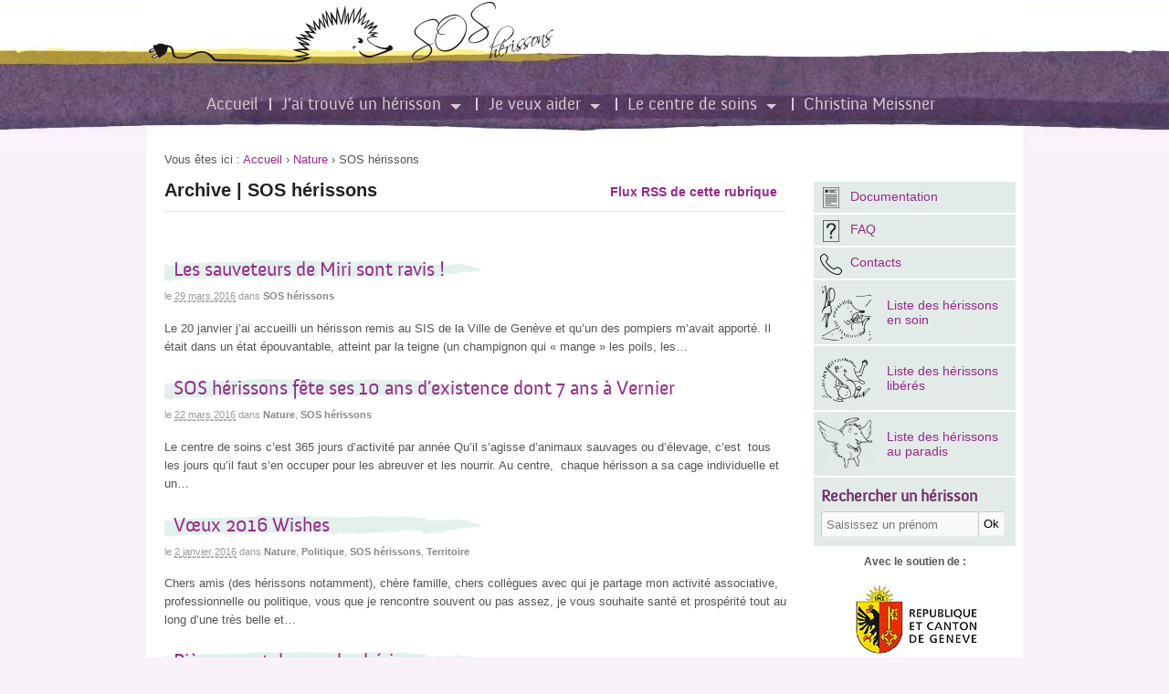

--- FILE ---
content_type: text/html; charset=UTF-8
request_url: https://www.christinameissner.com/category/nature/sos-herissons/page/8/
body_size: 11460
content:
<!DOCTYPE html>
<html lang="fr-FR">
<head>
<meta charset="UTF-8" />

<meta http-equiv="Content-Type" content="text/html; charset=UTF-8" />
<meta name='robots' content='index, follow, max-image-preview:large, max-snippet:-1, max-video-preview:-1' />

	<!-- This site is optimized with the Yoast SEO plugin v20.12 - https://yoast.com/wordpress/plugins/seo/ -->
	<title>Archives des SOS hérissons - Page 8 sur 9 - Christina Meissner</title>
	<link rel="canonical" href="https://www.christinameissner.com/category/nature/sos-herissons/page/8/" />
	<link rel="prev" href="https://www.christinameissner.com/category/nature/sos-herissons/page/7/" />
	<link rel="next" href="https://www.christinameissner.com/category/nature/sos-herissons/page/9/" />
	<script type="application/ld+json" class="yoast-schema-graph">{"@context":"https://schema.org","@graph":[{"@type":"CollectionPage","@id":"https://www.christinameissner.com/category/nature/sos-herissons/","url":"https://www.christinameissner.com/category/nature/sos-herissons/page/8/","name":"Archives des SOS hérissons - Page 8 sur 9 - Christina Meissner","isPartOf":{"@id":"https://www.christinameissner.com/#website"},"breadcrumb":{"@id":"https://www.christinameissner.com/category/nature/sos-herissons/page/8/#breadcrumb"},"inLanguage":"fr-FR"},{"@type":"BreadcrumbList","@id":"https://www.christinameissner.com/category/nature/sos-herissons/page/8/#breadcrumb","itemListElement":[{"@type":"ListItem","position":1,"name":"Nature","item":"https://www.christinameissner.com/category/nature/"},{"@type":"ListItem","position":2,"name":"SOS hérissons"}]},{"@type":"WebSite","@id":"https://www.christinameissner.com/#website","url":"https://www.christinameissner.com/","name":"Christina Meissner","description":"","potentialAction":[{"@type":"SearchAction","target":{"@type":"EntryPoint","urlTemplate":"https://www.christinameissner.com/?s={search_term_string}"},"query-input":"required name=search_term_string"}],"inLanguage":"fr-FR"}]}</script>
	<!-- / Yoast SEO plugin. -->



<link rel="alternate" type="application/rss+xml" title="Christina Meissner &raquo; Flux" href="https://www.christinameissner.com/feed/" />
<link rel="alternate" type="application/rss+xml" title="Christina Meissner &raquo; Flux des commentaires" href="https://www.christinameissner.com/comments/feed/" />
<link rel="alternate" type="application/rss+xml" title="Christina Meissner &raquo; Flux de la catégorie SOS hérissons" href="https://www.christinameissner.com/category/nature/sos-herissons/feed/" />
<link data-minify="1" rel='stylesheet' id='hugeit-lightbox-css-css' href='https://www.christinameissner.com/wpsite/wp-content/cache/min/1/wpsite/wp-content/plugins/lightbox/css/frontend/lightbox.css?ver=1753363852' type='text/css' media='all' />
<link data-minify="1" rel='stylesheet' id='woo-layout-css' href='https://www.christinameissner.com/wpsite/wp-content/cache/min/1/wpsite/wp-content/themes/canvas/css/layout.css?ver=1753363852' type='text/css' media='all' />
<style id='wp-emoji-styles-inline-css' type='text/css'>

	img.wp-smiley, img.emoji {
		display: inline !important;
		border: none !important;
		box-shadow: none !important;
		height: 1em !important;
		width: 1em !important;
		margin: 0 0.07em !important;
		vertical-align: -0.1em !important;
		background: none !important;
		padding: 0 !important;
	}
</style>
<link rel='stylesheet' id='wp-block-library-css' href='https://www.christinameissner.com/wpsite/wp-includes/css/dist/block-library/style.min.css?ver=41675227903fde4c3a321429fe770f7f' type='text/css' media='all' />
<style id='classic-theme-styles-inline-css' type='text/css'>
/*! This file is auto-generated */
.wp-block-button__link{color:#fff;background-color:#32373c;border-radius:9999px;box-shadow:none;text-decoration:none;padding:calc(.667em + 2px) calc(1.333em + 2px);font-size:1.125em}.wp-block-file__button{background:#32373c;color:#fff;text-decoration:none}
</style>
<style id='global-styles-inline-css' type='text/css'>
body{--wp--preset--color--black: #000000;--wp--preset--color--cyan-bluish-gray: #abb8c3;--wp--preset--color--white: #ffffff;--wp--preset--color--pale-pink: #f78da7;--wp--preset--color--vivid-red: #cf2e2e;--wp--preset--color--luminous-vivid-orange: #ff6900;--wp--preset--color--luminous-vivid-amber: #fcb900;--wp--preset--color--light-green-cyan: #7bdcb5;--wp--preset--color--vivid-green-cyan: #00d084;--wp--preset--color--pale-cyan-blue: #8ed1fc;--wp--preset--color--vivid-cyan-blue: #0693e3;--wp--preset--color--vivid-purple: #9b51e0;--wp--preset--gradient--vivid-cyan-blue-to-vivid-purple: linear-gradient(135deg,rgba(6,147,227,1) 0%,rgb(155,81,224) 100%);--wp--preset--gradient--light-green-cyan-to-vivid-green-cyan: linear-gradient(135deg,rgb(122,220,180) 0%,rgb(0,208,130) 100%);--wp--preset--gradient--luminous-vivid-amber-to-luminous-vivid-orange: linear-gradient(135deg,rgba(252,185,0,1) 0%,rgba(255,105,0,1) 100%);--wp--preset--gradient--luminous-vivid-orange-to-vivid-red: linear-gradient(135deg,rgba(255,105,0,1) 0%,rgb(207,46,46) 100%);--wp--preset--gradient--very-light-gray-to-cyan-bluish-gray: linear-gradient(135deg,rgb(238,238,238) 0%,rgb(169,184,195) 100%);--wp--preset--gradient--cool-to-warm-spectrum: linear-gradient(135deg,rgb(74,234,220) 0%,rgb(151,120,209) 20%,rgb(207,42,186) 40%,rgb(238,44,130) 60%,rgb(251,105,98) 80%,rgb(254,248,76) 100%);--wp--preset--gradient--blush-light-purple: linear-gradient(135deg,rgb(255,206,236) 0%,rgb(152,150,240) 100%);--wp--preset--gradient--blush-bordeaux: linear-gradient(135deg,rgb(254,205,165) 0%,rgb(254,45,45) 50%,rgb(107,0,62) 100%);--wp--preset--gradient--luminous-dusk: linear-gradient(135deg,rgb(255,203,112) 0%,rgb(199,81,192) 50%,rgb(65,88,208) 100%);--wp--preset--gradient--pale-ocean: linear-gradient(135deg,rgb(255,245,203) 0%,rgb(182,227,212) 50%,rgb(51,167,181) 100%);--wp--preset--gradient--electric-grass: linear-gradient(135deg,rgb(202,248,128) 0%,rgb(113,206,126) 100%);--wp--preset--gradient--midnight: linear-gradient(135deg,rgb(2,3,129) 0%,rgb(40,116,252) 100%);--wp--preset--font-size--small: 13px;--wp--preset--font-size--medium: 20px;--wp--preset--font-size--large: 36px;--wp--preset--font-size--x-large: 42px;--wp--preset--spacing--20: 0.44rem;--wp--preset--spacing--30: 0.67rem;--wp--preset--spacing--40: 1rem;--wp--preset--spacing--50: 1.5rem;--wp--preset--spacing--60: 2.25rem;--wp--preset--spacing--70: 3.38rem;--wp--preset--spacing--80: 5.06rem;--wp--preset--shadow--natural: 6px 6px 9px rgba(0, 0, 0, 0.2);--wp--preset--shadow--deep: 12px 12px 50px rgba(0, 0, 0, 0.4);--wp--preset--shadow--sharp: 6px 6px 0px rgba(0, 0, 0, 0.2);--wp--preset--shadow--outlined: 6px 6px 0px -3px rgba(255, 255, 255, 1), 6px 6px rgba(0, 0, 0, 1);--wp--preset--shadow--crisp: 6px 6px 0px rgba(0, 0, 0, 1);}:where(.is-layout-flex){gap: 0.5em;}:where(.is-layout-grid){gap: 0.5em;}body .is-layout-flex{display: flex;}body .is-layout-flex{flex-wrap: wrap;align-items: center;}body .is-layout-flex > *{margin: 0;}body .is-layout-grid{display: grid;}body .is-layout-grid > *{margin: 0;}:where(.wp-block-columns.is-layout-flex){gap: 2em;}:where(.wp-block-columns.is-layout-grid){gap: 2em;}:where(.wp-block-post-template.is-layout-flex){gap: 1.25em;}:where(.wp-block-post-template.is-layout-grid){gap: 1.25em;}.has-black-color{color: var(--wp--preset--color--black) !important;}.has-cyan-bluish-gray-color{color: var(--wp--preset--color--cyan-bluish-gray) !important;}.has-white-color{color: var(--wp--preset--color--white) !important;}.has-pale-pink-color{color: var(--wp--preset--color--pale-pink) !important;}.has-vivid-red-color{color: var(--wp--preset--color--vivid-red) !important;}.has-luminous-vivid-orange-color{color: var(--wp--preset--color--luminous-vivid-orange) !important;}.has-luminous-vivid-amber-color{color: var(--wp--preset--color--luminous-vivid-amber) !important;}.has-light-green-cyan-color{color: var(--wp--preset--color--light-green-cyan) !important;}.has-vivid-green-cyan-color{color: var(--wp--preset--color--vivid-green-cyan) !important;}.has-pale-cyan-blue-color{color: var(--wp--preset--color--pale-cyan-blue) !important;}.has-vivid-cyan-blue-color{color: var(--wp--preset--color--vivid-cyan-blue) !important;}.has-vivid-purple-color{color: var(--wp--preset--color--vivid-purple) !important;}.has-black-background-color{background-color: var(--wp--preset--color--black) !important;}.has-cyan-bluish-gray-background-color{background-color: var(--wp--preset--color--cyan-bluish-gray) !important;}.has-white-background-color{background-color: var(--wp--preset--color--white) !important;}.has-pale-pink-background-color{background-color: var(--wp--preset--color--pale-pink) !important;}.has-vivid-red-background-color{background-color: var(--wp--preset--color--vivid-red) !important;}.has-luminous-vivid-orange-background-color{background-color: var(--wp--preset--color--luminous-vivid-orange) !important;}.has-luminous-vivid-amber-background-color{background-color: var(--wp--preset--color--luminous-vivid-amber) !important;}.has-light-green-cyan-background-color{background-color: var(--wp--preset--color--light-green-cyan) !important;}.has-vivid-green-cyan-background-color{background-color: var(--wp--preset--color--vivid-green-cyan) !important;}.has-pale-cyan-blue-background-color{background-color: var(--wp--preset--color--pale-cyan-blue) !important;}.has-vivid-cyan-blue-background-color{background-color: var(--wp--preset--color--vivid-cyan-blue) !important;}.has-vivid-purple-background-color{background-color: var(--wp--preset--color--vivid-purple) !important;}.has-black-border-color{border-color: var(--wp--preset--color--black) !important;}.has-cyan-bluish-gray-border-color{border-color: var(--wp--preset--color--cyan-bluish-gray) !important;}.has-white-border-color{border-color: var(--wp--preset--color--white) !important;}.has-pale-pink-border-color{border-color: var(--wp--preset--color--pale-pink) !important;}.has-vivid-red-border-color{border-color: var(--wp--preset--color--vivid-red) !important;}.has-luminous-vivid-orange-border-color{border-color: var(--wp--preset--color--luminous-vivid-orange) !important;}.has-luminous-vivid-amber-border-color{border-color: var(--wp--preset--color--luminous-vivid-amber) !important;}.has-light-green-cyan-border-color{border-color: var(--wp--preset--color--light-green-cyan) !important;}.has-vivid-green-cyan-border-color{border-color: var(--wp--preset--color--vivid-green-cyan) !important;}.has-pale-cyan-blue-border-color{border-color: var(--wp--preset--color--pale-cyan-blue) !important;}.has-vivid-cyan-blue-border-color{border-color: var(--wp--preset--color--vivid-cyan-blue) !important;}.has-vivid-purple-border-color{border-color: var(--wp--preset--color--vivid-purple) !important;}.has-vivid-cyan-blue-to-vivid-purple-gradient-background{background: var(--wp--preset--gradient--vivid-cyan-blue-to-vivid-purple) !important;}.has-light-green-cyan-to-vivid-green-cyan-gradient-background{background: var(--wp--preset--gradient--light-green-cyan-to-vivid-green-cyan) !important;}.has-luminous-vivid-amber-to-luminous-vivid-orange-gradient-background{background: var(--wp--preset--gradient--luminous-vivid-amber-to-luminous-vivid-orange) !important;}.has-luminous-vivid-orange-to-vivid-red-gradient-background{background: var(--wp--preset--gradient--luminous-vivid-orange-to-vivid-red) !important;}.has-very-light-gray-to-cyan-bluish-gray-gradient-background{background: var(--wp--preset--gradient--very-light-gray-to-cyan-bluish-gray) !important;}.has-cool-to-warm-spectrum-gradient-background{background: var(--wp--preset--gradient--cool-to-warm-spectrum) !important;}.has-blush-light-purple-gradient-background{background: var(--wp--preset--gradient--blush-light-purple) !important;}.has-blush-bordeaux-gradient-background{background: var(--wp--preset--gradient--blush-bordeaux) !important;}.has-luminous-dusk-gradient-background{background: var(--wp--preset--gradient--luminous-dusk) !important;}.has-pale-ocean-gradient-background{background: var(--wp--preset--gradient--pale-ocean) !important;}.has-electric-grass-gradient-background{background: var(--wp--preset--gradient--electric-grass) !important;}.has-midnight-gradient-background{background: var(--wp--preset--gradient--midnight) !important;}.has-small-font-size{font-size: var(--wp--preset--font-size--small) !important;}.has-medium-font-size{font-size: var(--wp--preset--font-size--medium) !important;}.has-large-font-size{font-size: var(--wp--preset--font-size--large) !important;}.has-x-large-font-size{font-size: var(--wp--preset--font-size--x-large) !important;}
.wp-block-navigation a:where(:not(.wp-element-button)){color: inherit;}
:where(.wp-block-post-template.is-layout-flex){gap: 1.25em;}:where(.wp-block-post-template.is-layout-grid){gap: 1.25em;}
:where(.wp-block-columns.is-layout-flex){gap: 2em;}:where(.wp-block-columns.is-layout-grid){gap: 2em;}
.wp-block-pullquote{font-size: 1.5em;line-height: 1.6;}
</style>
<link rel='stylesheet' id='SearchAutocomplete-theme-css' href='https://www.christinameissner.com/wpsite/wp-content/plugins/search-autocomplete/css/aristo/jquery-ui-aristo.min.css?ver=1.9.2' type='text/css' media='all' />
<link data-minify="1" rel='stylesheet' id='ssa-upcoming-appointments-card-style-css' href='https://www.christinameissner.com/wpsite/wp-content/cache/min/1/wpsite/wp-content/plugins/simply-schedule-appointments/assets/css/upcoming-appointments.css?ver=1759783818' type='text/css' media='all' />
<link data-minify="1" rel='stylesheet' id='ssa-styles-css' href='https://www.christinameissner.com/wpsite/wp-content/cache/min/1/wpsite/wp-content/plugins/simply-schedule-appointments/assets/css/ssa-styles.css?ver=1753363852' type='text/css' media='all' />
<style id='akismet-widget-style-inline-css' type='text/css'>

			.a-stats {
				--akismet-color-mid-green: #357b49;
				--akismet-color-white: #fff;
				--akismet-color-light-grey: #f6f7f7;

				max-width: 350px;
				width: auto;
			}

			.a-stats * {
				all: unset;
				box-sizing: border-box;
			}

			.a-stats strong {
				font-weight: 600;
			}

			.a-stats a.a-stats__link,
			.a-stats a.a-stats__link:visited,
			.a-stats a.a-stats__link:active {
				background: var(--akismet-color-mid-green);
				border: none;
				box-shadow: none;
				border-radius: 8px;
				color: var(--akismet-color-white);
				cursor: pointer;
				display: block;
				font-family: -apple-system, BlinkMacSystemFont, 'Segoe UI', 'Roboto', 'Oxygen-Sans', 'Ubuntu', 'Cantarell', 'Helvetica Neue', sans-serif;
				font-weight: 500;
				padding: 12px;
				text-align: center;
				text-decoration: none;
				transition: all 0.2s ease;
			}

			/* Extra specificity to deal with TwentyTwentyOne focus style */
			.widget .a-stats a.a-stats__link:focus {
				background: var(--akismet-color-mid-green);
				color: var(--akismet-color-white);
				text-decoration: none;
			}

			.a-stats a.a-stats__link:hover {
				filter: brightness(110%);
				box-shadow: 0 4px 12px rgba(0, 0, 0, 0.06), 0 0 2px rgba(0, 0, 0, 0.16);
			}

			.a-stats .count {
				color: var(--akismet-color-white);
				display: block;
				font-size: 1.5em;
				line-height: 1.4;
				padding: 0 13px;
				white-space: nowrap;
			}
		
</style>
<script type="text/javascript" src="https://www.christinameissner.com/wpsite/wp-includes/js/jquery/jquery.min.js?ver=3.7.1" id="jquery-core-js"></script>
<script type="text/javascript" src="https://www.christinameissner.com/wpsite/wp-includes/js/jquery/jquery-migrate.min.js?ver=3.4.1" id="jquery-migrate-js"></script>
<script type="text/javascript" src="https://www.christinameissner.com/wpsite/wp-content/plugins/lightbox/js/frontend/froogaloop2.min.js?ver=41675227903fde4c3a321429fe770f7f" id="hugeit-froogaloop-js-js"></script>
<script type="text/javascript" src="https://www.christinameissner.com/wpsite/wp-content/themes/christina-meissner/js/global.js?ver=41675227903fde4c3a321429fe770f7f" id="global-js"></script>
<script type="text/javascript" src="https://www.christinameissner.com/wpsite/wp-content/themes/canvas/includes/js/third-party.js?ver=41675227903fde4c3a321429fe770f7f" id="third-party-js"></script>
<script type="text/javascript" src="https://www.christinameissner.com/wpsite/wp-content/themes/canvas/includes/js/jquery.flexslider.min.js?ver=41675227903fde4c3a321429fe770f7f" id="flexslider-js"></script>
<script type="text/javascript" id="general-js-extra">
/* <![CDATA[ */
var woo_localized_data = {"select_a_page":"Select a page:"};
/* ]]> */
</script>
<script type="text/javascript" src="https://www.christinameissner.com/wpsite/wp-content/themes/canvas/includes/js/general.js?ver=41675227903fde4c3a321429fe770f7f" id="general-js"></script>
<link rel="https://api.w.org/" href="https://www.christinameissner.com/wp-json/" /><link rel="alternate" type="application/json" href="https://www.christinameissner.com/wp-json/wp/v2/categories/26" /><link rel="EditURI" type="application/rsd+xml" title="RSD" href="https://www.christinameissner.com/wpsite/xmlrpc.php?rsd" />

<!-- Theme version -->
<meta name="generator" content="Christina Meissner 0.1.0" />
<meta name="generator" content="Canvas 5.0.6" />
<meta name="generator" content="WooFramework 6.2.8" />
<style type="text/css">.broken_link, a.broken_link {
	text-decoration: line-through;
}</style><noscript><style id="rocket-lazyload-nojs-css">.rll-youtube-player, [data-lazy-src]{display:none !important;}</style></noscript><script src="//cdn.jsdelivr.net/chartist.js/latest/chartist.min.js"></script>
<link data-minify="1" href="https://www.christinameissner.com/wpsite/wp-content/cache/min/1/chartist.js/latest/chartist.min.css?ver=1753363994" rel="stylesheet" type="text/css" />
<link data-minify="1" rel="stylesheet" type="text/css" href="https://www.christinameissner.com/wpsite/wp-content/cache/min/1/wpsite/wp-content/themes/christina-meissner/style.css?ver=1753363852" media="all" />
<link data-minify="1" rel="stylesheet" type="text/css" href="https://www.christinameissner.com/wpsite/wp-content/cache/min/1/wpsite/wp-content/themes/christina-meissner/css/flexslider.css?ver=1753363994" media="all" />
<link rel="pingback" href="https://www.christinameissner.com/wpsite/xmlrpc.php" />

<!-- Woo Shortcodes CSS -->
<link data-minify="1" href="https://www.christinameissner.com/wpsite/wp-content/cache/min/1/wpsite/wp-content/themes/canvas/functions/css/shortcodes.css?ver=1753363852" rel="stylesheet" type="text/css" />

<!-- Custom Stylesheet -->
<link href="https://www.christinameissner.com/wpsite/wp-content/themes/canvas/custom.css" rel="stylesheet" type="text/css" />
<script src="https://www.christinameissner.com/wpsite/wp-content/themes/christina-meissner/js/chartist-plugin-accessibility.min.js"></script>
<script src="//cdn.datatables.net/1.10.10/js/jquery.dataTables.min.js"></script>
<link data-minify="1" href="https://www.christinameissner.com/wpsite/wp-content/cache/min/1/1.10.10/css/jquery.dataTables.min.css?ver=1753363994" rel="stylesheet" type="text/css" />


<!-- Place in the <head>, after the three links -->
<script type="text/javascript" charset="utf-8">
  jQuery(window).load(function() {
    jQuery('.flexslider').flexslider({
	    directionNav: true,
			prevText: "", 
			nextText: ""
		});
  });
</script>
</head>
<body data-rsssl=1 class="archive paged category category-sos-herissons category-26 paged-8 category-paged-8 safari alt-style-default two-col-left width-940 two-col-left-940">

	
<div id="header">

	<div id="header-wrapper">
	
			 
	<div id="logo">
	<span class="site-title"><a href="https://www.christinameissner.com/nature/sos-herissons/">SOS hérisson</a></span>
	</div><!-- /#logo -->
	
		<div id="navigation" class="col-full">
				
		<ul id="main-nav" class="nav fl"><li id="menu-item-4957" class="menu-item menu-item-type-post_type menu-item-object-page menu-item-4957"><a href="https://www.christinameissner.com/nature/sos-herissons/">Accueil</a></li>
<li id="menu-item-4958" class="menu-item menu-item-type-post_type menu-item-object-page menu-item-has-children menu-item-4958"><a href="https://www.christinameissner.com/nature/sos-herissons/jai-trouve-un-herisson/">J&rsquo;ai trouvé un hérisson</a>
<ul class="sub-menu">
	<li id="menu-item-4960" class="menu-item menu-item-type-post_type menu-item-object-page menu-item-4960"><a href="https://www.christinameissner.com/nature/sos-herissons/jai-trouve-un-herisson/herisson-blessemalade/">Hérisson blessé/malade</a></li>
	<li id="menu-item-4959" class="menu-item menu-item-type-post_type menu-item-object-page menu-item-4959"><a href="https://www.christinameissner.com/nature/sos-herissons/jai-trouve-un-herisson/bebe-herisson/">Bébé hérisson</a></li>
	<li id="menu-item-4974" class="menu-item menu-item-type-post_type menu-item-object-page menu-item-4974"><a href="https://www.christinameissner.com/nature/sos-herissons/jai-trouve-un-herisson/contacts-utiles/">Contacts utiles</a></li>
</ul>
</li>
<li id="menu-item-4962" class="menu-item menu-item-type-post_type menu-item-object-page menu-item-has-children menu-item-4962"><a href="https://www.christinameissner.com/nature/sos-herissons/je-veux-aider-la-cause-herissonne/">Je veux aider</a>
<ul class="sub-menu">
	<li id="menu-item-4964" class="menu-item menu-item-type-post_type menu-item-object-page menu-item-4964"><a href="https://www.christinameissner.com/nature/sos-herissons/je-veux-aider-la-cause-herissonne/devenir-benevole/">Devenez bénévole</a></li>
	<li id="menu-item-4963" class="menu-item menu-item-type-post_type menu-item-object-page menu-item-4963"><a href="https://www.christinameissner.com/nature/sos-herissons/je-veux-aider-la-cause-herissonne/adopter-un-herisson/">Adoptez un hérisson</a></li>
	<li id="menu-item-4966" class="menu-item menu-item-type-post_type menu-item-object-page menu-item-4966"><a href="https://www.christinameissner.com/nature/sos-herissons/je-veux-aider-la-cause-herissonne/faire-un-don/">Faites un don</a></li>
	<li id="menu-item-4967" class="menu-item menu-item-type-post_type menu-item-object-page menu-item-4967"><a href="https://www.christinameissner.com/nature/sos-herissons/je-veux-aider-la-cause-herissonne/parrainer-un-herisson/">Parrainer un hérisson</a></li>
	<li id="menu-item-4965" class="menu-item menu-item-type-post_type menu-item-object-page menu-item-4965"><a href="https://www.christinameissner.com/nature/sos-herissons/je-veux-aider-la-cause-herissonne/faire-de-mon-jardin-le-paradis-des-herissons/">Faites de votre jardin le paradis des hérissons</a></li>
</ul>
</li>
<li id="menu-item-3516" class="menu-item menu-item-type-custom menu-item-object-custom menu-item-has-children menu-item-3516"><a href="#">Le centre de soins</a>
<ul class="sub-menu">
	<li id="menu-item-3517" class="menu-item menu-item-type-post_type menu-item-object-page menu-item-3517"><a href="https://www.christinameissner.com/nature/sos-herissons/herissons-en-soins/">Liste des hérissons en soin</a></li>
	<li id="menu-item-7052" class="menu-item menu-item-type-post_type menu-item-object-page menu-item-7052"><a href="https://www.christinameissner.com/nature/sos-herissons/statistiques-du-centre-sos-herissons/">Statistiques du centre SOS Hérissons</a></li>
	<li id="menu-item-3353" class="menu-item menu-item-type-post_type menu-item-object-page menu-item-3353"><a href="https://www.christinameissner.com/nature/sos-herissons/chroniques-herissonnes/">Chroniques hérissonnes</a></li>
	<li id="menu-item-3351" class="menu-item menu-item-type-post_type menu-item-object-page menu-item-3351"><a href="https://www.christinameissner.com/nature/sos-herissons/galerie-photos/">Galerie photos</a></li>
	<li id="menu-item-3354" class="menu-item menu-item-type-post_type menu-item-object-page menu-item-3354"><a href="https://www.christinameissner.com/nature/sos-herissons/videos/">Vidéos</a></li>
	<li id="menu-item-3579" class="menu-item menu-item-type-post_type menu-item-object-page menu-item-3579"><a href="https://www.christinameissner.com/nature/sos-herissons/articles/">Articles</a></li>
	<li id="menu-item-3358" class="menu-item menu-item-type-post_type menu-item-object-page menu-item-3358"><a href="https://www.christinameissner.com/nature/sos-herissons/visiter/">Visiter le Jardin et le centre</a></li>
</ul>
</li>
<li id="menu-item-5188" class="menu-item menu-item-type-post_type menu-item-object-page menu-item-home menu-item-5188"><a href="https://www.christinameissner.com/">Christina Meissner</a></li>
</ul>	</div><!-- /#navigation -->
  
  </div>
			
		
</div><!-- /#header -->

<div id="wrapper">        

      
    <!-- #content Starts -->
	    <div id="content" class="col-full">

    	<div id="main-sidebar-container">    
		
            <!-- #main Starts -->
                        <div id="main" class="col-left">
            	
			<div class="breadcrumb breadcrumbs woo-breadcrumbs"><div class="breadcrumb-trail"><span class="trail-before"><span class="breadcrumb-title">Vous êtes ici :</span></span> <a href="https://www.christinameissner.com" title="Christina Meissner" rel="home" class="trail-begin">Accueil</a> <span class="sep">›</span> <a href="https://www.christinameissner.com/category/nature/" title="Nature">Nature</a> <span class="sep">›</span> <span class="trail-end">SOS hérissons</span></div></div><h1 class="archive_header"><span class="fl cat">Archive | SOS hérissons</span> <span class="fr catrss"><a href="https://www.christinameissner.com/category/nature/sos-herissons/feed/">Flux RSS de cette rubrique</a></span></h1>
<div class="fix"></div>

<div class="post-7312 post type-post status-publish format-standard hentry category-sos-herissons">
<h2 class="title"><a href="https://www.christinameissner.com/miri-recoit-message/" rel="bookmark" title="Les sauveteurs de Miri sont ravis !">Les sauveteurs de Miri sont ravis !</a></h2><div class="post-meta"><span class="small">Le</span> <abbr class="date time published" title="2016-03-29T15:22:18+0100">29 mars 2016</abbr>  <span class="small">dans</span> <span class="categories"><a href="https://www.christinameissner.com/category/nature/sos-herissons/">SOS hérissons</a></span>   </div>
	<div class="entry">
	    Le 20 janvier j&rsquo;ai accueilli un hérisson remis au SIS de la Ville de Genève et qu&rsquo;un des pompiers m&rsquo;avait apporté. Il était dans un état épouvantable, atteint par la teigne (un champignon qui « mange » les poils, les&hellip;	</div><!-- /.entry -->
	<div class="fix"></div>
</div><!-- /.post -->
<div class="post-7289 post type-post status-publish format-standard hentry category-nature category-sos-herissons">
<h2 class="title"><a href="https://www.christinameissner.com/sos-herissons-fete-10-ans-dexistence-dont-7-ans-a-vernier/" rel="bookmark" title="SOS hérissons fête ses 10 ans d’existence dont  7 ans  à Vernier">SOS hérissons fête ses 10 ans d’existence dont  7 ans  à Vernier</a></h2><div class="post-meta"><span class="small">Le</span> <abbr class="date time published" title="2016-03-22T00:15:02+0100">22 mars 2016</abbr>  <span class="small">dans</span> <span class="categories"><a href="https://www.christinameissner.com/category/nature/">Nature</a>, <a href="https://www.christinameissner.com/category/nature/sos-herissons/">SOS hérissons</a></span>   </div>
	<div class="entry">
	    Le centre de soins c’est 365 jours d’activité par année
Qu’il s’agisse d’animaux sauvages ou d’élevage, c’est  tous les jours qu’il faut s’en occuper pour les abreuver et les nourrir. Au centre,  chaque hérisson a sa cage individuelle et un&hellip;	</div><!-- /.entry -->
	<div class="fix"></div>
</div><!-- /.post -->
<div class="post-6785 post type-post status-publish format-standard hentry category-nature category-politique category-sos-herissons category-territoire">
<h2 class="title"><a href="https://www.christinameissner.com/voeux-2016/" rel="bookmark" title="Vœux 2016 Wishes">Vœux 2016 Wishes</a></h2><div class="post-meta"><span class="small">Le</span> <abbr class="date time published" title="2016-01-02T15:52:47+0100">2 janvier 2016</abbr>  <span class="small">dans</span> <span class="categories"><a href="https://www.christinameissner.com/category/nature/">Nature</a>, <a href="https://www.christinameissner.com/category/politique/">Politique</a>, <a href="https://www.christinameissner.com/category/nature/sos-herissons/">SOS hérissons</a>, <a href="https://www.christinameissner.com/category/territoire/">Territoire</a></span>   </div>
	<div class="entry">
	    Chers amis (des hérissons notamment), chère famille, chers collègues avec qui je partage mon activité associative, professionnelle ou politique, vous que je rencontre souvent ou pas assez, je vous souhaite santé et prospérité tout au long d’une très belle et&hellip;	</div><!-- /.entry -->
	<div class="fix"></div>
</div><!-- /.post -->
<div class="post-5899 post type-post status-publish format-standard hentry category-nature category-sos-herissons">
<h2 class="title"><a href="https://www.christinameissner.com/vignes-attention-aux-herissons/" rel="bookmark" title="Pièges mortels pour les hérissons">Pièges mortels pour les hérissons</a></h2><div class="post-meta"><span class="small">Le</span> <abbr class="date time published" title="2015-09-12T16:31:39+0100">12 septembre 2015</abbr>  <span class="small">dans</span> <span class="categories"><a href="https://www.christinameissner.com/category/nature/">Nature</a>, <a href="https://www.christinameissner.com/category/nature/sos-herissons/">SOS hérissons</a></span>   </div>
	<div class="entry">
	    Les raisins sont mûrs et partout, les viticulteurs protègent leur vignes au moyen de filets. Quoi de plus normal, pour pouvoir garantir une bonne récolte ? Mais attention à la manière dont les filets sont disposés ! Il faut absolument&hellip;	</div><!-- /.entry -->
	<div class="fix"></div>
</div><!-- /.post -->
<div class="post-5623 post type-post status-publish format-standard hentry category-nature category-sos-herissons">
<h2 class="title"><a href="https://www.christinameissner.com/lamour-qui-pique/" rel="bookmark" title="L&rsquo;amour qui pique !">L&rsquo;amour qui pique !</a></h2><div class="post-meta"><span class="small">Le</span> <abbr class="date time published" title="2015-08-21T12:47:57+0100">21 août 2015</abbr>  <span class="small">dans</span> <span class="categories"><a href="https://www.christinameissner.com/category/nature/">Nature</a>, <a href="https://www.christinameissner.com/category/nature/sos-herissons/">SOS hérissons</a></span>   </div>
	<div class="entry">
	    Le magazine Notre Temps a fait un passage au centre SOS hérissons en août 2015. Il y a rencontré les hérissons en soins dont May, une maman hérissonne incroyable qui m&rsquo;a bien aidé cet été. Depuis, May a retrouvé la&hellip;	</div><!-- /.entry -->
	<div class="fix"></div>
</div><!-- /.post -->
<div class="post-4508 post type-post status-publish format-standard hentry category-nature category-sos-herissons">
<h2 class="title"><a href="https://www.christinameissner.com/les-enfants-a-la-rencontre-des-herissons/" rel="bookmark" title="Les enfants à la rencontre des hérissons">Les enfants à la rencontre des hérissons</a></h2><div class="post-meta"><span class="small">Le</span> <abbr class="date time published" title="2015-06-05T20:35:42+0100">5 juin 2015</abbr>  <span class="small">dans</span> <span class="categories"><a href="https://www.christinameissner.com/category/nature/">Nature</a>, <a href="https://www.christinameissner.com/category/nature/sos-herissons/">SOS hérissons</a></span>   </div>
	<div class="entry">
	    Le 4 juin, lors de l&rsquo;édition d&rsquo;EthnoVernier 2015, les enfants des écoles primaires de Vernier Village et de l&rsquo;école allemande ont pu découvrir le centre SOS Hérissons. Seul lieu de la région qui accueille les hérissons blessés, trop petits ou&hellip;	</div><!-- /.entry -->
	<div class="fix"></div>
</div><!-- /.post -->
<div class="post-3443 post type-post status-publish format-standard hentry category-sos-herissons">
<h2 class="title"><a href="https://www.christinameissner.com/preparez-au-herisson-un-jardin-ideal/" rel="bookmark" title="Préparez au hérisson un jardin idéal !">Préparez au hérisson un jardin idéal !</a></h2><div class="post-meta"><span class="small">Le</span> <abbr class="date time published" title="2015-05-15T19:43:54+0100">15 mai 2015</abbr>  <span class="small">dans</span> <span class="categories"><a href="https://www.christinameissner.com/category/nature/sos-herissons/">SOS hérissons</a></span>   </div>
	<div class="entry">
	    Les espEces sauvages ont besoin d’espAces sauvages !
Soigner les hérissons malades, blessés, trop petits ou trop maigres, c’est ce que je fais à longueur d’années. A ce jour, j’ai soigné plus de 650 hérissons avec pour objectif qu’ils retrouvent&hellip;	</div><!-- /.entry -->
	<div class="fix"></div>
</div><!-- /.post -->
<div class="post-4258 post type-post status-publish format-standard hentry category-nature category-sos-herissons">
<h2 class="title"><a href="https://www.christinameissner.com/soignes-ils-peuvent-etre-liberes-mais/" rel="bookmark" title="Soignés, ils peuvent être libérés mais">Soignés, ils peuvent être libérés mais</a></h2><div class="post-meta"><span class="small">Le</span> <abbr class="date time published" title="2015-05-14T00:16:17+0100">14 mai 2015</abbr>  <span class="small">dans</span> <span class="categories"><a href="https://www.christinameissner.com/category/nature/">Nature</a>, <a href="https://www.christinameissner.com/category/nature/sos-herissons/">SOS hérissons</a></span>   </div>
	<div class="entry">
	    à cause de leur handicap, ils sont devenus vulnérables, ils ont besoin d&rsquo;un jardin idéal et d&rsquo;attention
Certains hérissons, même après avoir été guéris restent fragilisés par leur ancienne blessure. Je n&rsquo;ai pas de places en suffisance pour les garder&hellip;	</div><!-- /.entry -->
	<div class="fix"></div>
</div><!-- /.post -->
<div class="post-4200 post type-post status-publish format-standard hentry category-nature category-sos-herissons">
<h2 class="title"><a href="https://www.christinameissner.com/vera-nest-plus/" rel="bookmark" title="Véra n’est plus">Véra n’est plus</a></h2><div class="post-meta"><span class="small">Le</span> <abbr class="date time published" title="2015-05-07T11:28:47+0100">7 mai 2015</abbr>  <span class="small">dans</span> <span class="categories"><a href="https://www.christinameissner.com/category/nature/">Nature</a>, <a href="https://www.christinameissner.com/category/nature/sos-herissons/">SOS hérissons</a></span>   </div>
	<div class="entry">
	    Moi qui croyais obstinément que je réussirai à soigner sa terrible blessure, qui lui faisais des soins quotidiens, qui regardais avec espoir la cicatrisation lente mais certaine depuis 8 mois. Et voilà, Vera nous a quitté cette nuit, sans bruit,&hellip;	</div><!-- /.entry -->
	<div class="fix"></div>
</div><!-- /.post -->
<div class="post-3396 post type-post status-publish format-standard hentry category-nature category-sos-herissons">
<h2 class="title"><a href="https://www.christinameissner.com/helene-et-les-animaux/" rel="bookmark" title="Hélène et les animaux">Hélène et les animaux</a></h2><div class="post-meta"><span class="small">Le</span> <abbr class="date time published" title="2015-02-04T12:23:58+0100">4 février 2015</abbr>  <span class="small">dans</span> <span class="categories"><a href="https://www.christinameissner.com/category/nature/">Nature</a>, <a href="https://www.christinameissner.com/category/nature/sos-herissons/">SOS hérissons</a></span>   </div>
	<div class="entry">
	    Samedi 7 février 2015 à 15h10, ne manquez pas l&rsquo;émission de France5 Hélène et les animaux en visite au centre SOS hérissons.
http://youtu.be/VlSob4JBmBo&hellip;	</div><!-- /.entry -->
	<div class="fix"></div>
</div><!-- /.post -->
<div class="pagination woo-pagination"><a class="prev page-numbers" href="https://www.christinameissner.com/category/nature/sos-herissons/page/7/">&larr; Previous</a>
<a class="page-numbers" href="https://www.christinameissner.com/category/nature/sos-herissons/page/1/">1</a>
<span class="page-numbers dots">…</span>
<a class="page-numbers" href="https://www.christinameissner.com/category/nature/sos-herissons/page/7/">7</a>
<span aria-current="page" class="page-numbers current">8</span>
<a class="page-numbers" href="https://www.christinameissner.com/category/nature/sos-herissons/page/9/">9</a>
<a class="next page-numbers" href="https://www.christinameissner.com/category/nature/sos-herissons/page/9/">Next &rarr;</a></div>                    
            </div><!-- /#main -->
                
            <div id="sidebar">
	<div class="widget widget-herisson widget-liste">
			<a href="https://www.christinameissner.com/nature/sos-herissons/documentation/" class="lien-liste infos">Documentation</a>
	</div>
	<div class="widget widget-herisson widget-liste">
			<a href="https://www.christinameissner.com/nature/sos-herissons/questions/" class="lien-liste faq">FAQ</a>
	</div>
	<div class="widget widget-herisson widget-liste">
			<a href="https://www.christinameissner.com/nature/sos-herissons/jai-trouve-un-herisson/contacts-utiles/" class="lien-liste contact">Contacts</a>
	</div>
	<div class="widget widget-herisson widget-liste">
			<a href="https://www.christinameissner.com/nature/sos-herissons/herissons-en-soins/" class="lien-liste en-soin">Liste des hérissons en soin</a>
	</div>
	<div class="widget widget-herisson widget-liste">
			<a href="https://www.christinameissner.com/nature/sos-herissons/herissons-liberes-cette-annee/" class="lien-liste liberes">Liste des hérissons libérés</a>
	</div>
  <div class="widget widget-herisson widget-liste">
    <a href="https://www.christinameissner.com/nature/sos-herissons/liste-des-herissons-au-paradis/" class="lien-liste paradis">Liste des hérissons au paradis</a>
  </div>
  <div id="search-herisson" class="widget">
		<h3>Rechercher un hérisson</h3>	
		<form role="search" method="post" id="acps_form_3521" class="acps_form" action="https://www.christinameissner.com/advanced-search/" ><input type="hidden" name="acps_post_type" value="herisson" /><input type="hidden" name="acps_form_id" value="3521" /><div class="acps_form_container no_title title_inside no_labels" ><p><span class="acps_form_control_wrap"><input class="acps_text_input" type="text" placeholder="Saisissez un prénom" name="keywords"/></span></p><p class="acps_keyword_input"><span class="acps_form_control_wrap statut"><select name="statut"><option value="">Select Statuts...</option><option value="en-soin">En soin</option><option value="libere-2">Libéré</option><option value="mort-2">Mort</option></select></span></p><p><span class="acps_form_control_wrap submit_wrap"><input type="submit" class="acps_submit" value="Ok" /></span></p></div></form>	</div>
	<div class="widget widget-herisson widget-partenaires">
		<p id="titre-soutien"><strong>Avec le soutien de :</strong></p>
    <a href="https://www.ge.ch/" target="_blank"><img src="data:image/svg+xml,%3Csvg%20xmlns='http://www.w3.org/2000/svg'%20viewBox='0%200%200%200'%3E%3C/svg%3E" alt="République et Canton de Genève" data-lazy-src="https://www.christinameissner.com/wpsite/wp-content/themes/christina-meissner/img/partenaires/logo-geneve.png"><noscript><img src="https://www.christinameissner.com/wpsite/wp-content/themes/christina-meissner/img/partenaires/logo-geneve.png" alt="République et Canton de Genève"></noscript></a>
  </div>
    <div class="widget widget-herisson widget-partenaires">
        <img src="data:image/svg+xml,%3Csvg%20xmlns='http://www.w3.org/2000/svg'%20viewBox='0%200%200%200'%3E%3C/svg%3E" alt="Logo du collectif des centres de soins" data-lazy-src="https://www.christinameissner.com/wpsite/wp-content/themes/christina-meissner/img/partenaires/collectif-centre-soins.jpg"><noscript><img src="https://www.christinameissner.com/wpsite/wp-content/themes/christina-meissner/img/partenaires/collectif-centre-soins.jpg" alt="Logo du collectif des centres de soins"></noscript>
    </div>
    <div class="widget widget-herisson widget-partenaires">
        <a href="https://www.lestuileries.com/" target="_blank"><img src="data:image/svg+xml,%3Csvg%20xmlns='http://www.w3.org/2000/svg'%20viewBox='0%200%200%200'%3E%3C/svg%3E" alt="Cabinet vétérinaire des Tuileries" data-lazy-src="https://www.christinameissner.com/wpsite/wp-content/themes/christina-meissner/img/partenaires/logo-tuileries.jpg"><noscript><img src="https://www.christinameissner.com/wpsite/wp-content/themes/christina-meissner/img/partenaires/logo-tuileries.jpg" alt="Cabinet vétérinaire des Tuileries"></noscript></a>
    </div>
    <div class="widget widget-herisson widget-partenaires">
      <a href="https://bonne-gamelle.ch/fr/" target="_blank"><img src="data:image/svg+xml,%3Csvg%20xmlns='http://www.w3.org/2000/svg'%20viewBox='0%200%200%200'%3E%3C/svg%3E" alt="La bonne gamelle, alimentation complète pour chiens, chats et furets inspirée du BARF" data-lazy-src="https://www.christinameissner.com/wpsite/wp-content/themes/christina-meissner/img/partenaires/logo-bonne-gamelle.jpg"><noscript><img src="https://www.christinameissner.com/wpsite/wp-content/themes/christina-meissner/img/partenaires/logo-bonne-gamelle.jpg" alt="La bonne gamelle, alimentation complète pour chiens, chats et furets inspirée du BARF"></noscript></a>
	</div>
	<div class="widget widget-herisson widget-partenaires">
    <a href="http://www.attitude-bio.ch/" target="_blank"><img src="data:image/svg+xml,%3Csvg%20xmlns='http://www.w3.org/2000/svg'%20viewBox='0%200%200%200'%3E%3C/svg%3E" alt="Attitude Bio" data-lazy-src="https://www.christinameissner.com/wpsite/wp-content/themes/christina-meissner/img/partenaires/logo-attitude-bio.jpg"><noscript><img src="https://www.christinameissner.com/wpsite/wp-content/themes/christina-meissner/img/partenaires/logo-attitude-bio.jpg" alt="Attitude Bio"></noscript></a>
	</div>


</div>	
    
		</div><!-- /#main-sidebar-container -->         

		       

    </div><!-- /#content -->
			
	<div id="footer" class="col-full">
	
		    
	    
		<div id="copyright" class="col-left">
			<div class="menu-footer-container"><ul id="menu-footer" class="menu"><li id="menu-item-956" class="menu-item menu-item-type-post_type menu-item-object-page menu-item-956"><a href="https://www.christinameissner.com/plan-du-site/">Plan du site</a></li>
<li id="menu-item-958" class="menu-item menu-item-type-custom menu-item-object-custom menu-item-958"><a href="http://leblogdezebulon.blog.tdg.ch/">Blog de zébulon</a></li>
<li id="menu-item-959" class="menu-item menu-item-type-custom menu-item-object-custom menu-item-959"><a href="http://www.facebook.com/christina.meissner.31">Facebook</a></li>
</ul></div>		</div>
		
		<div id="credit" class="col-right">
			<strong>&copy; <a href="https://www.christinameissner.com">Christina Meissner</a></strong><br />Création <a href="https://www.apreslapluie.fr">Après la pluie</a> et <a href="http://www.eclecticmedia.fr" title="création du site internet">Eclectic Média</a>, dessins Claire Bijotat
		</div>
		
	</div><!-- /#footer  -->
	
	    
	
	</div><!-- /#wrapper -->
	
	<div class="fix"></div><!--/.fix-->
	
	<script type="text/javascript">

  var _gaq = _gaq || [];
  _gaq.push(['_setAccount', 'UA-376369-24']);
  _gaq.push(['_trackPageview']);

  (function() {
    var ga = document.createElement('script'); ga.type = 'text/javascript'; ga.async = true;
    ga.src = ('https:' == document.location.protocol ? 'https://ssl' : 'http://www') + '.google-analytics.com/ga.js';
    var s = document.getElementsByTagName('script')[0]; s.parentNode.insertBefore(ga, s);
  })();

</script>
<!--[if lt IE 9]>
<script src="https://www.christinameissner.com/wpsite/wp-content/themes/canvas/includes/js/respond-ie.js"></script>
<![endif]-->
<link data-minify="1" rel='stylesheet' id='acps-frontend-styles-css' href='https://www.christinameissner.com/wpsite/wp-content/cache/min/1/wpsite/wp-content/plugins/advanced-custom-post-search/css/acps-frontend.css?ver=1753363994' type='text/css' media='all' />
<script type="text/javascript" src="https://www.christinameissner.com/wpsite/wp-content/plugins/lightbox/js/frontend/mousewheel.min.js?ver=1.0" id="mousewheel-min-js-js"></script>
<script type="text/javascript" id="hugeit-lightbox-js-js-extra">
/* <![CDATA[ */
var hugeit_resp_lightbox_obj = {"hugeit_lightbox_lightboxView":"view1","hugeit_lightbox_speed_new":"600","hugeit_lightbox_overlayClose_new":"true","hugeit_lightbox_loop_new":"true","hugeit_lightbox_fullwidth_effect":"false","hugeit_lightbox_thumbs":"false","hugeit_lightbox_showTitle":"true","hugeit_lightbox_showDesc":"false","hugeit_lightbox_showBorder":"false","hugeit_lightbox_imageframe":"frame_0","hugeit_lightbox_fullscreen_effect":"false","hugeit_lightbox_rightclick_protection":"true","hugeit_lightbox_arrows_hover_effect":"0","lightbox_open_close_effect":"0","hugeit_lightbox_view_info":"false"};
var hugeit_gen_resp_lightbox_obj = {"hugeit_lightbox_slideAnimationType":"effect_1","hugeit_lightbox_overlayDuration":"150","hugeit_lightbox_escKey_new":"false","hugeit_lightbox_keyPress_new":"false","hugeit_lightbox_arrows":"true","hugeit_lightbox_mouseWheel":"false","hugeit_lightbox_download":"false","hugeit_lightbox_showCounter":"false","hugeit_lightbox_nextHtml":"","hugeit_lightbox_prevHtml":"","hugeit_lightbox_sequence_info":"image","hugeit_lightbox_sequenceInfo":"of","hugeit_lightbox_width_new":"100","hugeit_lightbox_height_new":"100","hugeit_lightbox_videoMaxWidth":"790","hugeit_lightbox_slideshow_new":"false","hugeit_lightbox_slideshow_auto_new":"false","hugeit_lightbox_slideshow_speed_new":"2500","hugeit_lightbox_slideshow_start_new":"","hugeit_lightbox_slideshow_stop_new":"","hugeit_lightbox_watermark":"false","hugeit_lightbox_socialSharing":"false","hugeit_lightbox_facebookButton":"false","hugeit_lightbox_twitterButton":"false","hugeit_lightbox_googleplusButton":"false","hugeit_lightbox_pinterestButton":"false","hugeit_lightbox_linkedinButton":"false","hugeit_lightbox_tumblrButton":"false","hugeit_lightbox_redditButton":"false","hugeit_lightbox_bufferButton":"false","hugeit_lightbox_diggButton":"false","hugeit_lightbox_vkButton":"false","hugeit_lightbox_yummlyButton":"false","hugeit_lightbox_watermark_text":"WaterMark","hugeit_lightbox_watermark_textColor":"ffffff","hugeit_lightbox_watermark_textFontSize":"30","hugeit_lightbox_watermark_containerBackground":"000000","hugeit_lightbox_watermark_containerOpacity":"90","hugeit_lightbox_watermark_containerWidth":"300","hugeit_lightbox_watermark_position_new":"9","hugeit_lightbox_watermark_opacity":"70","hugeit_lightbox_watermark_margin":"10","hugeit_lightbox_watermark_img_src_new":"https:\/\/www.christinameissner.com\/wpsite\/wp-content\/plugins\/lightbox\/images\/No-image-found.jpg","hugeit_lightbox_watermark_container_bg_color":"rgba(0,0,0,0.9)"};
var hugeit_resp_lightbox_plugins_url = "https:\/\/www.christinameissner.com\/wpsite\/wp-content\/plugins\/lightbox\/images\/image_frames\/";
/* ]]> */
</script>
<script type="text/javascript" src="https://www.christinameissner.com/wpsite/wp-content/plugins/lightbox/js/frontend/lightbox.js?ver=1.0" id="hugeit-lightbox-js-js"></script>
<script type="text/javascript" id="hugeit-custom-js-js-extra">
/* <![CDATA[ */
var lightbox_type = "new_type";
var ajaxUrl = "https:\/\/www.christinameissner.com\/wpsite\/wp-admin\/admin-ajax.php";
/* ]]> */
</script>
<script type="text/javascript" src="https://www.christinameissner.com/wpsite/wp-content/plugins/lightbox/js/frontend/custom.js?ver=1.0" id="hugeit-custom-js-js"></script>
<script type="text/javascript" src="https://www.christinameissner.com/wpsite/wp-includes/js/jquery/ui/core.min.js?ver=1.13.2" id="jquery-ui-core-js"></script>
<script type="text/javascript" src="https://www.christinameissner.com/wpsite/wp-includes/js/jquery/ui/menu.min.js?ver=1.13.2" id="jquery-ui-menu-js"></script>
<script type="text/javascript" src="https://www.christinameissner.com/wpsite/wp-includes/js/dist/vendor/wp-polyfill-inert.min.js?ver=3.1.2" id="wp-polyfill-inert-js"></script>
<script type="text/javascript" src="https://www.christinameissner.com/wpsite/wp-includes/js/dist/vendor/regenerator-runtime.min.js?ver=0.14.0" id="regenerator-runtime-js"></script>
<script type="text/javascript" src="https://www.christinameissner.com/wpsite/wp-includes/js/dist/vendor/wp-polyfill.min.js?ver=3.15.0" id="wp-polyfill-js"></script>
<script type="text/javascript" src="https://www.christinameissner.com/wpsite/wp-includes/js/dist/dom-ready.min.js?ver=f77871ff7694fffea381" id="wp-dom-ready-js"></script>
<script type="text/javascript" src="https://www.christinameissner.com/wpsite/wp-includes/js/dist/hooks.min.js?ver=2810c76e705dd1a53b18" id="wp-hooks-js"></script>
<script type="text/javascript" src="https://www.christinameissner.com/wpsite/wp-includes/js/dist/i18n.min.js?ver=5e580eb46a90c2b997e6" id="wp-i18n-js"></script>
<script type="text/javascript" id="wp-i18n-js-after">
/* <![CDATA[ */
wp.i18n.setLocaleData( { 'text direction\u0004ltr': [ 'ltr' ] } );
/* ]]> */
</script>
<script type="text/javascript" id="wp-a11y-js-translations">
/* <![CDATA[ */
( function( domain, translations ) {
	var localeData = translations.locale_data[ domain ] || translations.locale_data.messages;
	localeData[""].domain = domain;
	wp.i18n.setLocaleData( localeData, domain );
} )( "default", {"translation-revision-date":"2025-10-01 05:33:45+0000","generator":"GlotPress\/4.0.1","domain":"messages","locale_data":{"messages":{"":{"domain":"messages","plural-forms":"nplurals=2; plural=n > 1;","lang":"fr"},"Notifications":["Notifications"]}},"comment":{"reference":"wp-includes\/js\/dist\/a11y.js"}} );
/* ]]> */
</script>
<script type="text/javascript" src="https://www.christinameissner.com/wpsite/wp-includes/js/dist/a11y.min.js?ver=d90eebea464f6c09bfd5" id="wp-a11y-js"></script>
<script type="text/javascript" src="https://www.christinameissner.com/wpsite/wp-includes/js/jquery/ui/autocomplete.min.js?ver=1.13.2" id="jquery-ui-autocomplete-js"></script>
<script type="text/javascript" id="SearchAutocomplete-js-extra">
/* <![CDATA[ */
var SearchAutocomplete = {"ajaxurl":"https:\/\/www.christinameissner.com\/wpsite\/wp-admin\/admin-ajax.php","fieldName":"[name=\"keywords\"]","minLength":"2","delay":"0","autoFocus":"true"};
/* ]]> */
</script>
<script type="text/javascript" src="https://www.christinameissner.com/wpsite/wp-content/plugins/search-autocomplete/js/search-autocomplete.min.js?ver=1.0.0" id="SearchAutocomplete-js"></script>
<script>window.lazyLoadOptions=[{elements_selector:"img[data-lazy-src],.rocket-lazyload",data_src:"lazy-src",data_srcset:"lazy-srcset",data_sizes:"lazy-sizes",class_loading:"lazyloading",class_loaded:"lazyloaded",threshold:300,callback_loaded:function(element){if(element.tagName==="IFRAME"&&element.dataset.rocketLazyload=="fitvidscompatible"){if(element.classList.contains("lazyloaded")){if(typeof window.jQuery!="undefined"){if(jQuery.fn.fitVids){jQuery(element).parent().fitVids()}}}}}},{elements_selector:".rocket-lazyload",data_src:"lazy-src",data_srcset:"lazy-srcset",data_sizes:"lazy-sizes",class_loading:"lazyloading",class_loaded:"lazyloaded",threshold:300,}];window.addEventListener('LazyLoad::Initialized',function(e){var lazyLoadInstance=e.detail.instance;if(window.MutationObserver){var observer=new MutationObserver(function(mutations){var image_count=0;var iframe_count=0;var rocketlazy_count=0;mutations.forEach(function(mutation){for(var i=0;i<mutation.addedNodes.length;i++){if(typeof mutation.addedNodes[i].getElementsByTagName!=='function'){continue}
if(typeof mutation.addedNodes[i].getElementsByClassName!=='function'){continue}
images=mutation.addedNodes[i].getElementsByTagName('img');is_image=mutation.addedNodes[i].tagName=="IMG";iframes=mutation.addedNodes[i].getElementsByTagName('iframe');is_iframe=mutation.addedNodes[i].tagName=="IFRAME";rocket_lazy=mutation.addedNodes[i].getElementsByClassName('rocket-lazyload');image_count+=images.length;iframe_count+=iframes.length;rocketlazy_count+=rocket_lazy.length;if(is_image){image_count+=1}
if(is_iframe){iframe_count+=1}}});if(image_count>0||iframe_count>0||rocketlazy_count>0){lazyLoadInstance.update()}});var b=document.getElementsByTagName("body")[0];var config={childList:!0,subtree:!0};observer.observe(b,config)}},!1)</script><script data-no-minify="1" async src="https://www.christinameissner.com/wpsite/wp-content/plugins/wp-rocket/assets/js/lazyload/17.8.3/lazyload.min.js"></script>		</body>
</html>
<!-- This website is like a Rocket, isn't it? Performance optimized by WP Rocket. Learn more: https://wp-rocket.me - Debug: cached@1769003837 -->

--- FILE ---
content_type: text/css; charset=utf-8
request_url: https://www.christinameissner.com/wpsite/wp-content/cache/min/1/wpsite/wp-content/themes/christina-meissner/style.css?ver=1753363852
body_size: 16881
content:
body,html{height:100%}html,body,div,span,applet,object,iframe,h1,h2,h3,h4,h5,h6,p,blockquote,pre,a,abbr,acronym,address,big,cite,code,del,dfn,em,font,img,ins,kbd,q,s,samp,small,strike,strong,sub,sup,tt,var,b,u,i,center,dl,dt,dd,ol,ul,li,fieldset,form,label,legend,table,caption,tbody,tfoot,thead,tr,th,td{margin:0;padding:0;border:0;outline:0;font-size:100%;vertical-align:baseline;background:transparent}body{line-height:1}ol,ul{list-style:none}blockquote,q{quotes:none}blockquote:before,blockquote:after,q:before,q:after{content:'';content:none}:focus{outline:0}del{text-decoration:line-through}table{border-collapse:collapse;border-spacing:0}.fl{float:left}.fr{float:right}.ac{text-align:center}.ar{text-align:right}.col-full:after{content:".";display:block;height:0;clear:both;visibility:hidden}.fix{clear:both;height:1px;margin:-1px 0 0;overflow:hidden}html body * span.clear,html body * div.clear,html body * li.clear,html body * dd.clear{background:none;border:0;clear:both;display:block;float:none;font-size:0;list-style:none;margin:0;padding:0;overflow:hidden;visibility:hidden;width:0;height:0}body{font:13px/20px Helvetica,Arial,Sans-serif;color:#555;background-color:#fff}h1,h2,h3,h4,h5,h6{margin:0;font-family:Helvetica,Arial,sans-serif;color:#222;font-weight:700}h1{font-size:2em}h2{font-size:1.8em}h3{font-size:1.6em}h4{font-size:1.2em}h5{font-size:1em}h6{font-size:.8em}p{margin:0;font:13px/22px Helvetica,Arial,sans-serif}hr{background-color:#e6e6e6;border:0;height:1px;margin-bottom:20px}input,textarea{padding:5px;background:#fafafa;border-color:#ccc #efefef #efefef #ccc;border-width:1px;border-style:solid;margin-bottom:10px;border-radius:3px;-moz-border-radius:3px;-webkit-border-radius:3px}input:focus,textarea:focus{background:#fff;border-color:transparent;box-shadow:0 0 6px rgba(48,136,255,.7);-moz-box-shadow:0 0 6px rgba(48,136,255,.7);-webkit-box-shadow:0 0 6px rgba(48,136,255,.7)}.hide{display:none}img{vertical-align:bottom;max-width:100%}.ie7 img{-ms-interpolation-mode:bicubic}a:link,a:visited{color:#3088ff;text-decoration:none}a:hover{text-decoration:underline;color:red}h1 a:link,h1 a:visited,h2 a:link,h2 a:visited,h3 a:link,h3 a:visited,h4 a:link,h4 a:visited,h5 a:link,h5 a:visited,h6 a:link,h6 a:visited{text-decoration:none}h1 a:hover,h2 a:hover,h3 a:hover,h4 a:hover,h5 a:hover,h6 a:hover{text-decoration:underline}@font-face{font-display:swap;font-family:'WebSymbolsRegular';src:url(../../../../../../../themes/canvas/includes/fonts/websymbols-regular-webfont.eot);src:url('../../../../../../../themes/canvas/includes/fonts/websymbols-regular-webfont.eot?#iefix') format('embedded-opentype'),url(../../../../../../../themes/canvas/includes/fonts/websymbols-regular-webfont.woff) format('woff'),url(../../../../../../../themes/canvas/includes/fonts/websymbols-regular-webfont.ttf) format('truetype'),url('../../../../../../../themes/canvas/includes/fonts/websymbols-regular-webfont.svg#WebSymbolsRegular') format('svg');font-weight:400;font-style:normal}.icon:before,.icon:after{font-size:1em;line-height:1;display:inline-block;font-family:"WebSymbolsRegular"}.icon:before{margin-right:.618em}.icon:after{margin-left:.618em}.icon:hover:before,.icon:hover:after{color:#aaa}.nav-toggle:after{content:'²';font-weight:400;color:#fff}#navigation ul.rss li a:after{content:'B';text-shadow:1px 1px 0 #fff}#navigation ul.rss li a:hover:after{color:#222}#navigation ul.rss li.sub-email a:after{content:'@';text-shadow:1px 1px 0 #fff}.post p.tags:before{content:','}.post p.tags:hover:before{color:#999}.post-entries .nav-prev a:before,.nav-entries .nav-prev:before{content:'<';margin-right:.618em}.post-entries .nav-next a:after,.nav-entries .nav-next:after{content:'>';margin-left:.618em}.post-entries .nav-prev a:before,.post-entries .nav-next a:after,.nav-entries .nav-prev:before,.nav-entries .nav-next:after{position:relative;top:-.2em;font-size:.7em;font-family:"WebSymbolsRegular"}#loopedSlider a.flex-prev:before,#post-gallery .pagination .jcarousel-prev:before{content:'('}#loopedSlider a.flex-next:before,#post-gallery .pagination .jcarousel-next:after{content:')'}#loopedSlider a.flex-prev:before,#loopedSlider a.flex-next:before,#post-gallery .pagination .jcarousel-prev:before,#post-gallery .pagination .jcarousel-next:after{position:absolute;top:3px;left:2px;font-size:24px;color:#666;color:rgba(0,0,0,.6)}#loopedSlider a.flex-prev:hover:before,#loopedSlider a.flex-next:hover:before,#post-gallery .pagination .jcarousel-prev:hover:before,#post-gallery .pagination .jcarousel-next:hover:after{color:#222}.post .post-icon a:before{display:block;height:50px;width:50px;padding-top:.6em;font-size:1.7em;color:#fff;text-align:center}.post .post-icon.link a:before{content:'K'}.post .post-icon.video a:before{content:'M'}.post .post-icon.article a:before{content:'a'}.post .post-icon.audio a:before{content:'u'}.post .post-icon.image a:before{content:'I'}.post .post-icon.quote a:before{content:'\201C';font-size:6em;padding-top:.1em}#archives .archives_list li span.comments a:before{content:'d';font-family:"WebSymbolsRegular";font-size:.6em;margin-right:5px;position:relative;top:-.4em}#wrapper{padding:10px 0 40px}#navigation{position:relative;clear:both;margin-bottom:3em;display:none;font:14px/14px sans-serif;border:1px solid #d9d9d9;background:#fff;background:-webkit-gradient(linear,left top,left bottom,from(#ffffff),to(#f5f5f5));background:-webkit-linear-gradient(#ffffff,#f5f5f5);background:-moz-linear-gradient(center top,#ffffff 0%,#f5f5f5 100%);background:-moz-gradient(center top,#ffffff 0%,#f5f5f5 100%);box-shadow:0 2px 2px 0 rgba(0,0,0,.03);-webkit-box-shadow:0 2px 2px 0 rgba(0,0,0,.03);-moz-box-shadow:0 2px 2px 0 rgba(0,0,0,.03);border-radius:5px;-moz-border-radius:5px;-webkit-border-radius:5px}#navigation ul.rss{float:none;position:absolute;top:10px;right:9px}#navigation ul.rss li{display:block;margin:0 0 10px 0;padding:0;font-size:1em}#navigation ul.rss li a{color:#555;text-decoration:none;padding:0;display:inline-block;position:relative}#navigation ul.rss li a:hover{color:#222}ul.nav{width:100%}ul.nav li a{padding:.5em 1em;display:block;color:#666}ul.nav li a:hover{color:#222}ul.nav li.current_page_item a,ul.nav li.current_page_parent a,ul.nav li.current-menu-ancestor a,ul.nav li.current-cat a,ul.nav li.current-menu-item a{background:#fff;color:#3088ff}ul.nav li ul li a{background:none!important;color:#666!important}ul.nav ul li.current_page_item a,ul.nav ul li.current_page_parent a,ul.nav ul li.current-menu-ancestor a,ul.nav ul li.current-cat a,ul.nav ul li.current-menu-item a{color:#3088ff!important}#header .nav-toggle{text-align:center;display:block;margin:2.5em 0 0;padding:.4em 1em;font-size:1em;background:#999;border-radius:3px}#header .nav-toggle a{color:#fff}#header .nav-toggle a:hover{color:#ccc;text-decoration:none}#top select{margin:1.618em 0 0;width:100%}#top #top-nav{display:none}#header{padding:40px 0 45px;clear:both;position:relative}#logo .site-title{line-height:inherit;margin-bottom:5px;font-weight:700}#logo .site-title,#logo .site-description{font-family:Helvetica,Arial,sans-serif;color:#000;display:none}#logo .site-title a{color:#222;font-size:40px;line-height:40px;text-transform:none;text-decoration:none}#logo .site-title a:hover{text-decoration:underline}#logo .site-description{color:#999}#topad{margin:2em 0 .5em}#content{padding:0 0 40px;position:relative}#sidebar{margin-top:3em;overflow:hidden}#sidebar .secondary{float:left;margin-right:20px}#sidebar .tertiary{float:left;margin-right:0}#sidebar .last{margin:0}#footer{padding:20px 0;border-top:1px solid #e6e6e6;color:#999}#footer #credit img{vertical-align:middle}#footer #credit span{display:none}#footer .col-left{margin-bottom:10px}.breadcrumbs{margin-bottom:1.5em}.archive_header{display:block;float:left;border-bottom:1px solid #e6e6e6;width:100%;margin:0 0 30px;padding:0 0 10px;color:#222}.archive_header{font-weight:700;font-size:1.5em}.archive_header h1{font-size:1em}.archive_header .catrss a{padding:5px 10px;font-size:14px;text-decoration:none;line-height:22px}.post,.search .page{margin:0 0 25px}.post .title,.page .title{font:normal bold 26px/26px Helvetica,Arial sans-serif;margin:0 0 .5em}.post .title a:link,.post .title a:visited,.page .title a:link,.page .title a:visited{color:#222}.post-meta{margin:0 0 1.8em 0;font:1em/1em sans-serif;color:#999;font:11px/11px Helvetica,Arial,sans-serif}.post-meta .small{text-transform:lowercase}.post-meta .author{text-transform:capitalize}.post-more{clear:both;padding:.2em 0;font-size:.9em}.post-more .sep{padding:0 .5em}.post p.tags{color:#999;width:100%;clear:both;margin-bottom:20px}.post-meta a:link,.post-meta a:visited,.post p.tags a:link,.post p.tags a:visited{font-weight:700;color:#888}.post-more a:hover,.post-meta a:hover,.post p.tags a:hover{text-decoration:underline;color:red}.post .post-embed{margin-bottom:30px}.entry .page-link{margin:0 0 1.2em}.entry h1,.entry h2,.entry h3,.entry h4,.entry h5,.entry h6{margin:0 0 .5em;line-height:1.5em}.entry p{margin-bottom:1.2em}.entry blockquote{position:relative;padding:10px 20px 10px 50px;color:#444}.entry blockquote:before{content:'\201C';position:absolute;top:.5em;left:0;font-size:7em;color:#999;font-family:Georgia,serif}.entry blockquote p{font-style:italic}.entry ul{margin:0 0 15px 0;padding:0 0 0 30px}.entry ul ul{margin:0}.entry ul li{list-style-type:disc}.entry ul ul li{list-style-type:circle}.entry ol{margin:0 0 15px 0;padding:0 0 0 30px}.entry ol ol{margin:0}.entry ol li{list-style-type:decimal}.entry ol li ol li{list-style-type:lower-latin}.entry img,img.thumbnail{height:auto;padding:3px;border:1px solid #e6e6e6;background:#F8F8F8;background:rgba(255,255,255,.7)}img.wp-smiley{padding:0;border:none}.alignleft{float:left;margin:5px 15px 15px 0}.alignright{float:right;margin:5px 0 15px 15px}.aligncenter{text-align:center;margin-bottom:15px}img.aligncenter{margin-left:auto;margin-right:auto;display:block}.entry .wp-caption{max-width:100%;width:100%;padding:1px;text-align:center;background:#F8F8F8;border:solid 1px #e6e6e6;border-radius:3px;-moz-border-radius:3px;-webkit-border-radius:3px;box-shadow:inset 0 0 1px 1px #fff;-moz-box-shadow:inset 0 0 1px 1px #fff;-webkit-box-shadow:inset 0 0 1px 1px #fff}.entry .wp-caption img{margin:0!important;padding:4px 0;background:none;border:0}.entry .wp-caption-text{margin:0 0 .3em;padding:0;font:bold 11px/22px Arial,Helvetica,sans-serif;text-align:center}.entry .wp-caption a{margin:0!important}.entry .wp-caption.aligncenter{margin:0 auto 15px}.nav-entries{clear:both;font-size:11px}.post-entries{clear:both;margin-top:-20px}.post-entries a:link,.post-entries a:visited{font-size:.9em;color:#888}.post-entries a:hover{text-decoration:none;color:#666}.woo-pagination{margin:0;text-align:center;clear:both;display:block}.woo-pagination a:link,.woo-pagination a:visited,.nav-entries a span{display:inline;text-decoration:none;color:#666;padding:3px 7px;border:1px solid #DDD}.nav-entries a{font-size:1.2em}.woo-pagination span.extend,.woo-pagination .page-numbers{border:none;color:#666}.woo-pagination a:link,.woo-pagination a:visited,.woo-pagination a:active,.nav-entries a span{font-weight:700;font-size:.9em;border-radius:4px;-moz-border-radius:4px;-webkit-border-radius:4px;border:1px solid #d9d9d9;background:#fff;background:-webkit-gradient(linear,left top,left bottom,from(#ffffff),to(#f5f5f5));background:-webkit-linear-gradient(#ffffff,#f5f5f5);background:-moz-linear-gradient(center top,#ffffff 0%,#f5f5f5 100%);background:-moz-gradient(center top,#ffffff 0%,#f5f5f5 100%);filter:progid:DXImageTransform.Microsoft.gradient(GradientType=0,startColorstr=#ffffff,endColorstr=#f5f5f5);-ms-filter:"progid:DXImageTransform.Microsoft.gradient(GradientType=0,startColorstr=#ffffff, endColorstr=#f5f5f5)";box-shadow:0 2px 2px 0 rgba(0,0,0,.03);-webkit-box-shadow:0 2px 2px 0 rgba(0,0,0,.03);-moz-box-shadow:0 2px 2px 0 rgba(0,0,0,.03)}.woo-pagination span.current{border:none;background:none;font-weight:700;font-size:.9em}.woo-pagination a:link,.woo-pagination a:visited,.woo-pagination a:active{border:1px solid #dedede;background:#fafafa}.woo-pagination .current,.woo-pagination a:hover{padding:3px 7px;background:#EEE;border:1px solid #bbb}#post-author{padding:15px;margin:0 0 1.5em;border:1px solid #e6e6e6;background:#fafafa;border-radius:5px;-moz-border-radius:5px;-webkit-border-radius:5px}#post-author h4{margin-bottom:.4em}#post-author .profile-image img{float:left;margin:0 15px 5px 0;padding:0;border:none;border-radius:100px;-moz-border-radius:100px;-webkit-border-radius:100px}#post-author .profile-content{font-size:13px}.author #post-author{margin-bottom:30px}.post{position:relative}.post .post-icon a{float:right;display:block;overflow:hidden;width:50px;height:50px;background:#333;border-radius:100px}.post .post-icon a:hover{background:#111;text-decoration:none}.post .audio{margin-bottom:1.8em}.widget{margin:0 0 30px 0;font-size:12px}.widget h3{margin:0 0 .3em 0;padding:0 0 15px;font:normal bold 14px Helvetica,Arial,sans-serif;color:#555;border-bottom:1px solid #e6e6e6}.widget p{font:12px/20px Arial,Helvetica,sans-serif;margin-bottom:15px}.widget ul{clear:both;list-style:none}.widget ul li a{padding:0 0 0 5px;line-height:22px;text-decoration:none}.widget ul li a:hover{text-decoration:underline}.widget ul ul{padding:0 0 0 15px;border-top:none}.widget_recent_comments li,#twitter li{padding:6px 0;line-height:18px;border-bottom:1px solid #eee}.widget_recent_comments li a,#twitter a{display:inline;padding:0;line-height:18px!important;background:none!important;border:none!important}#footer-widgets{border-top:1px solid #e6e6e6;padding:10px 0}.searchform{width:99%;margin-top:5px;position:relative;border-color:#ccc #efefef #efefef #ccc;border-width:1px;border-style:solid;border-radius:3px;-moz-border-radius:3px;-webkit-border-radius:3px}.searchform input.s{padding:8px;width:85%;margin:0;border:none;background:none;color:#777}.searchform input.s:focus{box-shadow:none;-moz-box-shadow:none;-webkit-box-shadow:none}.searchform input.submit{position:absolute;top:6px;right:10px;border:none;margin:0;padding:0}.widget_woo_flickr h3 span{color:#0061D8}.widget_woo_flickr h3 span span{color:#FF1183}.widget_woo_flickr .flickr_badge_image{float:left;margin:3px}.widget_woo_flickr .wrap{position:relative;margin-bottom:20px;padding:0}.widget_woo_flickr a img{float:left;margin:0 0 8px 8px;display:block;border:#CECFC6 1px solid;padding:3px}.widget_woo_flickr a:hover img{border:#A8AA99 1px solid}.widget_woo_embed h3{margin-bottom:.5em}.widget_woo_embed h4{display:none}.widget_woo_embed ul{margin:.7em 0 0}.widget_woo_embed ul li.active a{font-weight:700}.widget_lifestream ul li{border-bottom:1px solid #e0e6e6}.widget_lifestream ul li a{border:none;background:none!important}.widget_lifestream ul .lifestream_meta{color:inherit}#wp-calendar{width:95%;margin-bottom:15px;clear:both;padding:0}#wp-calendar caption{padding:0 0 10px}#wp-calendar th,#wp-calendar td{text-align:center;background:rgba(0,0,0,.05);padding:5px}#wp-calendar td{background:transparent}#wp-calendar td,table#wp-calendar th{padding:3px 0}.widget_woo_blogauthorinfo .avatar{padding:5px;border:1px solid #e6e6e6;background:#F8F8F8;background:rgba(255,255,255,.7)}.widget_woo_blogauthorinfo .left{float:left;margin:0 10px 5px 0}.widget_woo_blogauthorinfo .right{float:right;margin:0 0 5px 10px}.widget_woo_twitter .back{padding:15px 25px 10px;background:#f8f8f8;border-radius:10px;-moz-border-radius:10px;-webkit-border-radius:10px}.widget_woo_twitter ul{background:none;padding-left:0}.widget_woo_twitter ul li{border-bottom:1px solid #e6e6e6;padding:10px 0;list-style:none}.widget_woo_twitter ul li a{padding:0}.widget_woo_twitter ul li .time{color:#999}.widget_woo_twitter p{padding-top:10px}.widget_woo_twitter p a{color:#222}.widget_woo_twitter ul li .content{font-size:16px;font-family:Georgia,serif}.widget.widget_woo_twitter h3{border-bottom:none;padding:0;margin:0;padding-bottom:15px}.feedback .pagination{margin-top:20px}#tabs{height:auto;display:block;margin-bottom:30px}#tabs ul.wooTabs{position:relative;bottom:-1px;padding:0;z-index:99}#tabs ul.wooTabs li{float:left;display:inline;margin-right:2px;font-weight:700;color:#fff;cursor:pointer}#tabs ul.wooTabs li a.selected,#tabs ul.wooTabs li a:hover{background:#fff;text-decoration:none;border:1px solid #d9d9d9;border-width:1px 1px 0;color:#666;background:#fff;background:-webkit-gradient(linear,left top,left bottom,from(#f2f2f2),to(#ffffff));background:-webkit-linear-gradient(#f2f2f2,#ffffff);background:-moz-linear-gradient(center top,#f2f2f2 0%,#ffffff 100%);background:-moz-gradient(center top,#f2f2f2 0%,#ffffff 100%);filter:progid:DXImageTransform.Microsoft.gradient(GradientType=0,startColorstr=#f2f2f2,endColorstr=#ffffff);-ms-filter:"progid:DXImageTransform.Microsoft.gradient(GradientType=0,startColorstr=#f2f2f2, endColorstr=#ffffff)";box-shadow:inset 0 1px 0 #fff,0 -1px 3px rgba(0,0,0,.1);-moz-box-shadow:inset 0 1px 0 #fff,0 -1px 3px rgba(0,0,0,.1);-webkit-box-shadow:inset 0 1px 0 #fff,0 -1px 3px rgba(0,0,0,.1)}#tabs ul.wooTabs li a{color:#999;display:block;float:left;border:1px solid transparent;border-width:1px 1px 0;padding:5px 8px 3px;text-transform:uppercase;font-size:11px;text-shadow:1px 1px 0 solid #fff}#tabs .inside{box-shadow:0 0 3px rgba(0,0,0,.1);-moz-box-shadow:0 0 3px rgba(0,0,0,.1);-webkit-box-shadow:0 0 3px rgba(0,0,0,.1)}#tabs .inside li{background:#fff}#tabs #tab-tags{padding:10px;background:#fff;border:1px solid #d9d9d9}#tabs .inside ul{margin:0;border:1px solid #d9d9d9;border-width:1px 0 1px 0;list-style:none;padding-left:0}#tabs .inside li{border:1px solid #d9d9d9;border-width:0 1px 1px 1px;padding:10px}#tabs .inside li a{color:#555;font:bold 13px/18px Helvetica,Arial,sans-serif;padding:0}#tabs .inside li span.meta{display:block;font:11px/20px Helvetica,Arial,sans-serif;text-transform:uppercase;color:#777}#tabs .inside li img.avatar,#tabs .inside li img.thumbnail{float:left;margin:0 8px 0 0;padding:0;border-radius:300px;-moz-border-radius:300px;-webkit-border-radius:300px}#tabs{border-radius:3px;-moz-border-radius:3px;-webkit-border-radius:3px}#tabs ul.wooTabs li a.selected,#tabs ul.wooTabs li a:hover{border-top-right-radius:3px;border-top-left-radius:3px;-moz-border-radius-topright:3px;-moz-border-radius-topleft:3px;-webkit-border-top-right-radius:3px;-webkit-border-top-left-radius:3px}#tabs .inside .list{display:none}#tabs .inside .list:first-child{display:block}#comments{position:relative;margin:40px 0 0;padding:40px 0 0 0;border-top:1px solid #e6e6e6;border-top:1px solid rgba(0,0,0,.07)}#comments h3{color:#333;font-weight:400;margin-bottom:20px}#comments .comment.thread-even{background:#fafafa;background:rgba(0,0,0,.02);border-bottom:1px solid #e6e6e6;border-bottom:1px solid rgba(0,0,0,.07)}#comments .comment{margin-top:10px;width:100%;list-style-type:none}#comments .comment .comment-container{position:relative;padding:20px}#comments .comment-head{margin:0 0 15px 0}#comments .avatar{float:left;margin:0 15px 10px 0}#comments .avatar img{margin:0;vertical-align:middle;border-radius:100px;-moz-border-radius:100px;-webkit-border-radius:100px}#comments .comment-head .name{margin:0;font-weight:700;font-size:15px}#comments .comment-head .date,#comments .comment-head .edit,#comments .comment-head .perma{font-size:11px}#comments .comment-entry p{margin:0 0 10px 0}#comments .reply{padding-top:10px}#comments .reply a{color:#fff}#comments ul.children{margin:10px 10px 0 25px;padding:0}#comments ul.children li{border-top:1px solid #e6e6e6}#comments .cancel-comment-reply{margin:10px 0}#comments .navigation a{display:block;margin:15px 0 0 0;text-decoration:none}#comments h3#pings{margin-top:25px}#comments .pingbacks li.pingback{margin:10px 0}#comments .pingbacks li.pingback .reply{display:none}#respond{margin:40px 0 0}#respond h3{color:#333;font-weight:400;margin-bottom:20px}#respond #reply-title small{display:block;font-size:14px;margin-top:5px}#respond .left{float:left;width:200px;margin-right:15px}#respond .right{float:left;width:380px}#respond label{font-size:11px;color:#777}#commentform{margin:15px 0 0 0}#commentform input.txt,#commentform textarea{font:14px/14px Arial,Helvetica,sans-serif}#commentform input.txt{width:170px;margin:0 5px 10px 0;padding:5px 7px}#commentform textarea{width:95%!important;padding:5px 7px}#commentform #submit{margin:15px 0 0 0}h3#pings{margin:25px 0 10px 0}.pinglist li{margin:0 0 0 20px;list-style-type:decimal}.pinglist li .author{font-weight:700;font-size:15px}.pinglist li .date{font-size:11px}.pinglist li .pingcontent{display:block;margin:10px 0}body #wrapper #content .button,body #wrapper #content .button:visited,body #wrapper #content .reply a,body #wrapper #content #respond .form-submit input#submit{font-family:Helvetica,Arial,sans-serif;font-weight:700;display:inline-block;padding:9px 14px 9px;color:#fff!important;text-decoration:none;border:none;position:relative;cursor:pointer}body #wrapper #content .button,body #wrapper #content .button:visited,body #wrapper #content .reply a,body #wrapper #content #respond .form-submit input#submit{border:1px solid #3a3a3a;background:#555;background:-webkit-gradient(linear,left top,left bottom,from(#555555),to(#424242));background:-webkit-linear-gradient(#555555,#424242);background:-moz-linear-gradient(center top,#555555 0%,#424242 100%);background:-moz-gradient(center top,#555555 0%,#424242 100%);box-shadow:0 0 0 2px rgba(0,0,0,.1),inset 0 1px 0 rgba(255,255,255,.1);-moz-box-shadow:0 0 0 2px rgba(0,0,0,.1),inset 0 1px 0 rgba(255,255,255,.1);-webkit-box-shadow:0 0 0 2px rgba(0,0,0,.1),inset 0 1px 0 rgba(255,255,255,.1)}body #wrapper #content .button:hover,body #wrapper #content .reply a:hover,body #wrapper #content #respond .form-submit input#submit:hover{color:#fff!important;text-decoration:none}body #wrapper #content .button:active,body #wrapper #content .reply a:active,body #wrapper #content #respond .form-submit input#submit:active{box-shadow:inset 0 0 3px rgba(0,0,0,.6);-moz-box-shadow:inset 0 0 3px rgba(0,0,0,.6);-webkit-box-shadow:inset 0 0 3px rgba(0,0,0,.6)}body #wrapper #content .small.button,body #wrapper #content .small.button:visited,body #wrapper #content .reply a{font-size:10px;padding:0 6px 1px;text-transform:uppercase}body #wrapper #content .button,body #wrapper #content .button:visited,body #wrapper #content .medium.button,body #wrapper #content .medium.button:visited,body #wrapper #content #respond .form-submit input#submit{font-size:12px;line-height:1}body #wrapper #content .large.button,body #wrapper #content .large.button:visited{font-size:14px;padding:8px 14px 9px}body #wrapper #content .button,body #wrapper #content .button:visited,body #wrapper #content .medium.button,body #wrapper #content .medium.button:visited,body #wrapper #content #respond .form-submit input#submit{text-shadow:0 -1px 1px rgba(0,0,0,.25)}body #wrapper #content .button,body #wrapper #content .button:visited,body #wrapper #content .reply a,body #wrapper #content #respond .form-submit input#submit{border-radius:50px;-moz-border-radius:50px;-webkit-border-radius:50px;text-shadow:0 -1px 1px rgba(0,0,0,.25)}body #wrapper #content .button:hover,body #wrapper #content .reply a:hover,body #wrapper #content #respond .form-submit input#submit:hover{opacity:.9}#contact-page .screenReader{left:-9999px;position:absolute;top:-9999px}#contact-page ol.forms{float:left;list-style:none;width:100%;margin:10px 0 0}#contact-page ol.forms li{clear:both;float:left;margin-bottom:18px;position:relative;width:100%}#contact-page ol.forms label{cursor:pointer;display:block;float:left;font-weight:700;padding-right:20px;width:80px}#contact-page ol.forms input.txt{width:214px}#contact-page ol.forms input#sendCopy{border:none}#contact-page ol.forms textarea{height:300px;width:70%}#contact-page ol.forms li .error{font-size:12px;display:block;margin-left:120px;color:red}#contact-page ol.forms li.textarea .error{display:block;margin-left:120px}#contact-page ol.forms li.screenReader{margin-bottom:0}#contact-page ol.forms li.buttons .submit{margin:0 0 0 100px}#contact-page ol.forms li.inline input{width:auto;margin-left:120px}#contact-page ol.forms li.inline label{display:inline;float:none;width:auto}#contact-page ol.forms li.inline input#sendCopy{margin-left:100px}.three-col-left #contact-page ol.forms textarea,.three-col-middle #contact-page ol.forms textarea,.three-col-right #contact-page ol.forms textarea{width:65%}.three-col-left #contact-page ol.forms input#sendCopy,.three-col-middle #contact-page ol.forms input#sendCopy,.three-col-right #contact-page ol.forms input#sendCopy{float:left}.gfield{margin-bottom:10px}.gform_wrapper .top_label .gfield_label{display:block;padding-right:20px;margin:5px 0 4px!important;font:normal normal normal 14px Arial,sans-serif;font-weight:700}.gform_wrapper input.button{padding:5px 10px 6px!important;font-size:12px!important}.gform_wrapper .gfield_checkbox label,.gform_wrapper .gfield_radio label{font-size:12px!important}.gform_footer{font-size:13px!important}.gform_wrapper .ginput_complex label,.gform_wrapper .gfield_time_hour label,.gform_wrapper .gfield_time_minute label,.gform_wrapper .gfield_date_month label,.gform_wrapper .gfield_date_day label,.gform_wrapper .gfield_date_year label,.gform_wrapper .instruction{letter-spacing:0}.gform_wrapper input{padding:7px 3px!important}.gform_wrapper .top_label input.large,.gform_wrapper .top_label select.large,.gform_wrapper .top_label textarea.textarea{width:400px!important;padding:7px 3px!important}.gform_wrapper .entry img,.gform_wrapper img.thumbnail{padding:0px!important;border:0px!important}ul.top_label .clear-multi{clear:none!important}img.ui-datepicker-trigger{border:0;padding:0}.entry .quote,.entry .video{margin-bottom:1.5em}.entry .quote blockquote{font-style:italic}.entry .quote cite{text-align:right;font-style:normal;display:block;font:.9em sans-serif}.entry .quote cite:before{content:'~ '}#connect{background:#fafafa;margin:0 0 1.5em;padding:15px;border:1px solid #e6e6e6;clear:both;border-radius:5px;-moz-border-radius:5px;-webkit-border-radius:5px;font-weight:400}#main #connect .col-left,#connect .col-right{float:none;width:100%}#connect h3{margin-bottom:10px;font-size:1.4em}#connect p{margin:0 0 1em}#connect .newsletter-form{margin:0 0 1em}#connect .newsletter-form .email{width:140px}#connect .newsletter-form .submit{cursor:pointer;padding:3px 5px;margin:0 0 0 5px;-webkit-border-radius:3px;-moz-border-radius:3px;border-radius:3px}#connect .related-posts{border-top:1px solid #e6e6e6;margin-top:1em;padding-top:1em}#connect .related-posts h4{font-size:1em}#connect .related-posts ul{list-style:none;margin:5px 0 5px 0}.widget #connect{background:none;padding:0;border:none}.widget #connect .fl,.widget #connect .fr{float:none}#connect .social a{opacity:.8;filter:alpha(opacity=80);-webkit-transition:all ease-in-out 0.2s;-moz-transition:all ease-in-out 0.2s;-ms-transition:all ease-in-out 0.2s;-o-transition:all ease-in-out 0.2s;transition:all ease-in-out 0.2s}#connect .social a:hover{opacity:1;filter:alpha(opacity=100)}#connect .social a{display:inline-block;height:28px;width:30px;background-image:url(../../../../../../../themes/canvas/images/ico-subscribe-social.png);background-repeat:no-repeat}#connect .social a.subscribe{background-position:0 0}#connect .social a.twitter{background-position:-30px 0}#connect .social a.facebook{background-position:-60px 0}#connect .social a.youtube{background-position:-90px 0}#connect .social a.flickr{background-position:-120px 0}#connect .social a.linkedin{background-position:-150px 0}#connect .social a.delicious{background-position:-180px 0}#connect .social a.googleplus{background-position:-210px 0}.woo-sc-featured-posts ul{float:left;clear:both;list-style:none;padding-left:0}.woo-sc-featured-posts ul li{float:left;clear:both;list-style:none;margin-bottom:10px}.woo-sc-featured-posts ul li .thumbnail{float:left;margin-right:10px}.woo-sc-featured-posts ul li .related-title{float:left}#loopedSlider{overflow:visible!important}#loopedSlider .container{overflow:hidden;position:relative;display:none}#loopedSlider .slides{top:0;left:0}#loopedSlider .slides .slide{display:none;overflow:hidden;position:relative;-webkit-backface-visibility:hidden}#loopedSlider{margin:0 auto 40px;padding:0;position:relative}#loopedSlider .nav-buttons{list-style-type:none;margin:0;padding:0;position:relative}#content.magazine #loopedSlider .slides .slide img{width:100%}#loopedSlider .content{position:absolute;left:0;top:20px}#loopedSlider .content h2{float:left;margin-bottom:0;padding:10px 20px}#loopedSlider .content h2,#loopedSlider .content h2 a,#loopedSlider .content h2 a:visited{color:#fff}#loopedSlider .content h2 a:hover{text-decoration:underline}#loopedSlider .content p{clear:both;float:left;color:#ccc;padding:5px 20px 10px 20px}#loopedSlider .content p,#loopedSlider .content h2{background:rgb(0,0,0);background:rgba(0,0,0,.7);max-width:350px}#loopedSlider a.flex-prev,#loopedSlider a.flex-next{display:block;position:relative;overflow:hidden;width:30px;height:0;padding-top:30px}#loopedSlider a.flex-prev:hover,#loopedSlider a.flex-next:hover{text-decoration:none}#loopedSlider.has-pagination{margin-bottom:50px}#loopedSlider .flex-control-nav{text-align:center;margin:10px 0 20px 0;position:absolute;width:100%;z-index:10}#loopedSlider .pagination,#loopedSlider .flex-control-nav{display:inline}#loopedSlider .pagination li,#loopedSlider .flex-control-nav li{display:inline-block;margin:0 2px;width:10px;height:10px}#loopedSlider .pagination li a,#loopedSlider .flex-control-nav li a{display:block;cursor:pointer;width:10px;height:10px;text-indent:-9999px;background:#666;border-radius:300px;-moz-border-radius:300px;-webkit-border-radius:300px}#loopedSlider .pagination li a,#loopedSlider .flex-control-nav li a:hover{background:#444}#loopedSlider .pagination li.current a,#loopedSlider .flex-control-nav li .flex-active{background:#222}body.ie7 #loopedSlider .pagination li{display:inline;zoom:1}.magazine #loopedSlider a.previous,.magazine #loopedSlider a.flex-prev{position:absolute;bottom:10px;right:50px;z-index:999}.magazine #loopedSlider a.flex-next{position:absolute;bottom:10px;right:15px;z-index:999}.magazine #loopedSlider .slides{width:100%}.magazine #loopedSlider li.slide{display:none}.magazine #loopedSlider li.slide img{max-width:100%;height:auto}.business #loopedSlider,.business #loopedSlider .container{width:auto}.business #loopedSlider a.previous,.business #loopedSlider a.flex-prev{position:absolute;top:45%;left:-40px}.business #loopedSlider a.flex-next{position:absolute;top:45%;right:-40px}.business #loopedSlider .entry{padding:0 15px}.business h2,.business h3,.business h4,.business h5,.business h6{margin-top:.3em}.business #loopedSlider img.woo-image{max-width:100%;height:auto}.business #loopedSlider li.slide{display:none}#footer-widgets .block{padding-top:20px}#portfolio a.thumb{display:block;margin:0;margin-right:30px;margin-bottom:30px}#portfolio a.thumb:hover{text-decoration:none;background:url(../../../../../../../themes/canvas/images/portfolio-hover.png) no-repeat 50% 50%}#portfolio .block h2{font-size:18px;margin-bottom:15px}#portfolio .group.portfolio-img a.thumb{margin-bottom:0;margin-right:0;height:auto}#portfolio .group.portfolio-img a.thumb:hover{background-position:50% 45%}#portfolio .group.portfolio-img{float:left;display:block;margin:0 10px 30px}#portfolio .group.portfolio-img h3{font-size:14px}#portfolio #port-tags{margin:0 10px 20px;padding:0 0 20px}#portfolio #port-tags .port-cat{text-transform:uppercase;font-size:12px}#portfolio #port-tags .port-cat a{padding:2px 6px;margin:0 0 0 5px;background:#fff;border:1px solid #BFD4D9;border-radius:3px;-moz-border-radius:3px;-webkit-border-radius:3px}#portfolio #port-tags .port-cat a:hover,#portfolio #port-tags .port-cat a.current{text-decoration:none;background:#eee}body.single-portfolio.one-col #post-gallery,body.single-portfolio.one-col .post-embed{float:left;margin-bottom:20px;width:60%}body.single-portfolio.one-col-980 #post-gallery,body.single-portfolio.one-col-980 .post-embed{width:55%}body.single-portfolio.one-col-960 #post-gallery,body.single-portfolio.one-col-960 .post-embed{width:55%}body.single-portfolio.one-col-940 #post-gallery,body.single-portfolio.one-col-940 .post-embed{width:55%}body.single-portfolio.one-col-880 #post-gallery,body.single-portfolio.one-col-880 .post-embed{width:55%}body.single-portfolio.one-col-760 #post-gallery,body.single-portfolio.one-col-760 .post-embed{width:45%}body.single-portfolio.two-col-left #post-gallery,body.single-portfolio.two-col-right #post-gallery,body.single-portfolio.two-col-middle #post-gallery,body.single-portfolio.three-col-left #post-gallery,body.single-portfolio.three-col-right #post-gallery,body.single-portfolio.three-col-middle #post-gallery,body.single-portfolio.two-col-left .post-embed,body.single-portfolio.two-col-right .post-embed,body.single-portfolio.two-col-middle .post-embed,body.single-portfolio.three-col-left .post-embed,body.single-portfolio.three-col-right .post-embed,body.single-portfolio.three-col-middle .post-embed{float:none;margin-bottom:20px}#post-gallery .slides_control .slide{display:none}#post-gallery .photo-caption{background:#FFF;padding:5px;display:block;position:relative;width:100%;top:-50px;z-index:99}#post-gallery .photo-caption{filter:alpha(opacity=80);-khtml-opacity:.8;-moz-opacity:.8;opacity:.8}#post-gallery .pagination li{display:inline;padding-right:10px;margin:15px 4px 15px 0}#post-gallery .pagination .jcarousel-prev,#post-gallery .pagination .jcarousel-next{cursor:pointer;width:7px;height:10px;position:absolute;top:45%}#post-gallery .pagination .jcarousel-prev{left:10px}#post-gallery .pagination .jcarousel-next{right:10px}#post-gallery .pagination .jcarousel-prev-disabled,#post-gallery .pagination .jcarousel-next-disabled{filter:alpha(opacity=20);-khtml-opacity:.2;-moz-opacity:.2;opacity:.2}body.single-portfolio .hentry{float:right;width:40%}body.single-portfolio.two-col-left .hentry,body.single-portfolio.two-col-right .hentry,body.single-portfolio.two-col-middle .hentry,body.single-portfolio.three-col-left .hentry,body.single-portfolio.three-col-right .hentry,body.single-portfolio.three-col-middle .hentry{float:none;width:auto}body.search .portfolio .portfolio-img{margin:0 10px 10px 0}#single_map_canvas img{max-width:inherit}.page-template-template-contact-php .location-twitter{margin:0 0 1em;padding:0 0 1.618em;border-bottom:1px solid #e6e6e6}.page-template-template-contact-php .location-twitter .col-left{float:none}.page-template-template-contact-php .location-twitter ul{margin:0;padding:0}.page-template-template-contact-php .location-twitter ul li{list-style:none;padding:0}.page-template-template-contact-php .location-twitter #office-location{margin:0 0 1.618em}.page-template-template-contact-php .location-twitter #office-location a{text-decoration:underline}.page-template-template-contact-php .location-twitter #office-location ul li{margin:0 0 1em}.page-template-template-contact-php .location-twitter .contact-social{float:none}.page-template-template-contact-php .location-twitter .contact-social #twitter{margin:0 0 1.618em}.page-template-template-contact-php .location-twitter .contact-social #twitter ul li{padding-bottom:10px}.page-template-template-contact-php .location-twitter .contact-social #twitter ul li a.time{color:#7b7b7b}.page-template-template-contact-php .location-twitter .contact-social #connect{background:none;border:none;padding:0;margin:1em 0 0}.page-template-template-contact-php .location-twitter .contact-social #connect div p{display:none}.page-template-template-contact-php .location-twitter .contact-social #connect img{border:none;padding:0;background:none}.page-template-template-contact-php .location-twitter .contact-social #connect h3{display:none}.page-template-template-contact-php .location-twitter .contact-social #connect .social{float:none}#archives{padding:10px 0 0}#archives .archives_list{border-left:1px solid #e5e5e5;list-style:none;margin:0 0 0 25px;padding:0 0 20px}#archives .archives_list:last-child:after{content:'';position:relative;top:20px;left:-7px;display:block;width:5px;height:5px;border:4px solid #e5e5e5;-webkit-border-radius:30px;-moz-border-radius:30px;border-radius:30px;background:#dc3022}#archives .archives_list li{clear:left;padding:10px 0 10px 10px;font-size:.9em;font-style:normal;list-style:none}#archives .archives_list .date{color:#534545;position:relative;width:40%;font-style:italic;display:block;vertical-align:top}#archives .archives_list .date:before{content:'';position:absolute;top:9px;left:-10px;display:block;width:5px;height:1px;border-top:2px solid #e5e5e5}#archives .archives_list .linked{padding-top:2px;padding-right:80px;width:auto;display:inline-block;font-size:1.2em;line-height:1.2;vertical-align:top}#archives .archives_list .linked a{font-weight:700}#archives .archives_list .comments{display:inline;margin-top:-15px;float:right;vertical-align:top}#archives .archives_list .comments a{display:block;position:relative;width:30px;height:27px;padding:3px 0 0 0;text-align:center;font-weight:700;font-size:1.4em}#archives .archives_list .comments a:hover{text-decoration:none}h3.archive_year{font-weight:700;font-size:1em;padding:2px 10px;border-bottom:1px solid #e5e5e5;display:inline;margin-top:0}.widget_woodojo_tabs h3{border-bottom:none}.widget_woodojo_tabs .tabbable .nav{margin:0 0 -1px;border:none!important}.widget_woodojo_tabs .tabbable .nav li a{color:#999;display:block;float:left;border-color:transparent;border-width:1px 1px 0;padding:5px 8px 3px;text-transform:uppercase;font-weight:700;font-size:11px;text-shadow:1px 1px 0 #fff}.widget_woodojo_tabs .tabbable .nav li.active a,.widget_woodojo_tabs .tabbable .nav li a:hover{text-decoration:none;border-color:#d9d9d9!important;border-width:1px 1px 0;color:#666;background:#fff;background:-webkit-gradient(linear,left top,left bottom,from(#f2f2f2),to(#ffffff));background:-webkit-linear-gradient(#f2f2f2,#ffffff);background:-moz-linear-gradient(center top,#f2f2f2 0%,#ffffff 100%);background:-moz-gradient(center top,#f2f2f2 0%,#ffffff 100%);filter:progid:DXImageTransform.Microsoft.gradient(GradientType=0,startColorstr=#f2f2f2,endColorstr=#ffffff);-ms-filter:"progid:DXImageTransform.Microsoft.gradient(GradientType=0,startColorstr=#f2f2f2, endColorstr=#ffffff)";box-shadow:inset 0 1px 0 #fff,0 -1px 3px rgba(0,0,0,.1);-moz-box-shadow:inset 0 1px 0 #fff,0 -1px 3px rgba(0,0,0,.1);-webkit-box-shadow:inset 0 1px 0 #fff,0 -1px 3px rgba(0,0,0,.1);border-bottom:none!important}.widget_woodojo_tabs .tabbable .tab-content{box-shadow:0 0 3px rgba(0,0,0,.1);-moz-box-shadow:0 0 3px rgba(0,0,0,.1);-webkit-box-shadow:0 0 3px rgba(0,0,0,.1)}.widget_woodojo_tabs .tabbable .tab-content ul{padding:0}.widget_woodojo_tabs .tabbable .tab-content li{margin:0;background:#fff}.widget_woodojo_tabs .tabbable .tab-pane-tags{padding:10px;background:#fff;border:1px solid #d9d9d9}.widget_woodojo_tabs .tabbable .tab-content ul{margin:0;border:1px solid #d9d9d9;border-width:0 0 1px 0;list-style:none;padding-left:0}.widget_woodojo_tabs .tabbable .tab-content li{border:1px solid #d9d9d9;border-width:1px 1px 0 1px;padding:10px}.widget_woodojo_tabs .tabbable .tab-content li a{color:#555;font:bold 13px/18px Helvetica,Arial,sans-serif;padding:0}.widget_woodojo_tabs .tabbable .tab-content li span.meta{display:block;font:11px/20px Helvetica,Arial,sans-serif;text-transform:uppercase;color:#777}.widget_woodojo_tabs .tabbable .tab-content li img.avatar,.widget_woodojo_tabs .tabbable .tab-content li img.thumbnail{float:left;margin:0 8px 0 0;border:none;padding:0;border-radius:300px;-moz-border-radius:300px;-webkit-border-radius:300px}.widget_woodojo_tabs .tabbable.tabs-below .nav{margin:0}.widget_woodojo_tabs .tabbable.tabs-below .nav li a{border-width:0 1px 1px}.widget_woodojo_tabs .tabbable.tabs-below .nav li.active a,.widget_woodojo_tabs .tabbable.tabs-below .nav li a:hover{border-width:0 1px 1px!important;background:#fff;background:-webkit-gradient(linear,left top,left bottom,from(#ffffff),to(#f2f2f2));background:-webkit-linear-gradient(#ffffff,#f2f2f2);background:-moz-linear-gradient(center top,#ffffff 0%,#f2f2f2 100%);background:-moz-gradient(center top,#ffffff 0%,#f2f2f2 100%);filter:progid:DXImageTransform.Microsoft.gradient(GradientType=0,startColorstr=#ffffff,endColorstr=#f2f2f2);-ms-filter:"progid:DXImageTransform.Microsoft.gradient(GradientType=0,startColorstr=#ffffff, endColorstr=#f2f2f2)";box-shadow:inset 0 1px 0 #fff,0 1px 3px rgba(0,0,0,.1);-moz-box-shadow:inset 0 1px 0 #fff,0 1px 3px rgba(0,0,0,.1);-webkit-box-shadow:inset 0 1px 0 #fff,0 1px 3px rgba(0,0,0,.1)}.widget_woodojo_tabs .tabbable.tabs-left .nav{margin:0}.widget_woodojo_tabs .tabbable.tabs-left .nav li a{border-width:1px 0 1px 1px}.widget_woodojo_tabs .tabbable.tabs-left .nav li.active a,.widget_woodojo_tabs .tabbable.tabs-below .nav li a:hover{border-width:1px 0 1px 1px;background:#fff;background:-webkit-gradient(linear,left top,right bottom,from(#ffffff),to(#f2f2f2));background:-webkit-linear-gradient(#ffffff,#f2f2f2);background:-moz-linear-gradient(center top,#ffffff 0%,#f2f2f2 100%);background:-moz-gradient(center top,#ffffff 0%,#f2f2f2 100%);filter:progid:DXImageTransform.Microsoft.gradient(GradientType=0,startColorstr=#ffffff,endColorstr=#f2f2f2);-ms-filter:"progid:DXImageTransform.Microsoft.gradient(GradientType=0,startColorstr=#ffffff, endColorstr=#f2f2f2)";box-shadow:inset 0 1px 0 #fff,0 1px 3px rgba(0,0,0,.1);-moz-box-shadow:inset 0 1px 0 #fff,0 1px 3px rgba(0,0,0,.1);-webkit-box-shadow:inset 0 1px 0 #fff,0 1px 3px rgba(0,0,0,.1)}.widget_woodojo_tabs .tabbable.tabs-right .nav{margin:0}.widget_woodojo_tabs .tabbable.tabs-right .nav li a{border-width:1px 1px 1px 0}.widget_woodojo_tabs .tabbable.tabs-right .nav li.active a,.widget_woodojo_tabs .tabbable.tabs-below .nav li a:hover{border-width:1px 1px 1px 0;background:#fff;background:-webkit-gradient(linear,left top,right bottom,from(#ffffff),to(#f2f2f2));background:-webkit-linear-gradient(#ffffff,#f2f2f2);background:-moz-linear-gradient(center top,#ffffff 0%,#f2f2f2 100%);background:-moz-gradient(center top,#ffffff 0%,#f2f2f2 100%);filter:progid:DXImageTransform.Microsoft.gradient(GradientType=0,startColorstr=#ffffff,endColorstr=#f2f2f2);-ms-filter:"progid:DXImageTransform.Microsoft.gradient(GradientType=0,startColorstr=#ffffff, endColorstr=#f2f2f2)";box-shadow:inset 0 1px 0 #fff,0 1px 3px rgba(0,0,0,.1);-moz-box-shadow:inset 0 1px 0 #fff,0 1px 3px rgba(0,0,0,.1);-webkit-box-shadow:inset 0 1px 0 #fff,0 1px 3px rgba(0,0,0,.1)}.widget_woodojo_instagram ul{float:none}.widget_woodojo_instagram ul.instagram-photos{margin:.5em 0;width:98%;margin:0 auto}.widget_woodojo_instagram ul.instagram-photos li{margin:0.5em!important}.widget_woodojo_instagram ul.instagram-photos li img:hover{opacity:.8}.widget_woodojo_tweets ul.tweets h3{margin:0}.widget_woodojo_tweets ul.tweets li{margin:0;padding:1em}.widget_woodojo_instagram_profile h3,.widget_woodojo_twitterprofile h3{margin:0 0 1em}.ie6 .nav .sf-sub-indicator{display:none}.ie6 .nav li a:hover{text-decoration:none}.ie6 .nav li a.sf-with-ul{padding-right:10px}.ie6 .button,.ie6 .button:visited{margin:0;color:#555!important;font-weight:400}.ie6 .button,.ie6 .button:visited{padding:6px 0;margin:0}.ie6 .widget input.submit{float:right}.ie6 #loopedSlider .content p,.ie6 #loopedSlider .content a h2{width:300px}.ie6 .business #loopedSlider a.previous{top:150px}.ie6 .business #loopedSlider a.next{top:150px}.ie7 .nav li a{_height:0;zoom:1}.ie7 .button,.button:visited{padding:7px 6px;margin:0}.ie7 .nav-entries a{font-style:normal!important}.ie7 #comments,.ie7 .comment-container,.ie7 .reply a{position:static}.ie7 #footer-widgets .widget_woo_feedback{zoom:1}.ie8 .button,.ie8 .button:visited{padding:10px 15px;margin:0}.ie8 .alignleft,.ie8 .alignright{width:auto}.ie8 .widget_woo_blogauthorinfo .avatar{width:auto}@font-face{font-display:swap;font-family:'AniversRegular';src:url(../../../../../../../themes/christina-meissner/fonts/Anivers_Regular-webfont.eot);src:url('../../../../../../../themes/christina-meissner/fonts/Anivers_Regular-webfont.eot?#iefix') format('embedded-opentype'),url(../../../../../../../themes/christina-meissner/fonts/Anivers_Regular-webfont.woff) format('woff'),url(../../../../../../../themes/christina-meissner/fonts/Anivers_Regular-webfont.ttf) format('truetype'),url('../../../../../../../themes/christina-meissner/fonts/Anivers_Regular-webfont.svg#AniversRegular') format('svg');font-weight:400;font-style:normal}body{padding:0!important;background:#f9f2fa}#header{padding:0!important;height:165px;background-repeat:no-repeat;background-position:center 0;width:100%;z-index:50;background-image:url(../../../../../../../themes/christina-meissner/img/bandeaux/sprite-bandeaux.jpg)}.parent-pageid-49 #header,.single-herisson #header,.category-sos-herissons #header,.page-template-template-sos-herissons #header,.page-template-template-home-sos-herissons #header,.parent-pageid-11 #header,.parent-pageid-5180 #header,.page-template-template-linsting-parrainage #header,.acps_results_archive #header{background-position:center -165px}.parent-pageid-56 #header{background-position:center -495px}.parent-pageid-1240 #header{background-position:center -330px}#header.scroll{position:fixed}.page-id-8495 #header.scroll{position:static}#header-wrapper{margin:0 auto;width:960px}#logo .site-title{margin:40px 0 27px 110px}#logo .site-title a{font-family:'AniversRegular',sans-serif;font-size:40px;font-weight:400;text-decoration:none}#logo .site-title a:hover,#logo .site-title a:focus{text-decoration:none;opacity:.65}.single-herisson #logo .site-title,.page-template-template-sos-herissons #logo .site-title,.page-template-template-home-sos-herissons #logo .site-title,.category-sos-herissons #logo .site-title,.parent-pageid-11 #logo .site-title,.parent-pageid-5180 #logo .site-title,.page-template-template-linsting-parrainage #logo .site-title,.acps_results_archive .site-title{margin:0 0 37px!important}.single-herisson #logo .site-title a,.page-template-template-sos-herissons #logo .site-title a,.page-template-template-home-sos-herissons #logo .site-title a,.category-sos-herissons #logo .site-title a,.parent-pageid-11 #logo .site-title a,.parent-pageid-5180 #logo .site-title a,.page-template-template-linsting-parrainage #logo .site-title a,.acps_results_archive .site-title a{text-indent:-9999px;width:449px;height:70px;background:url(../../../../../../../themes/christina-meissner/img/sprite.png) -962px -32px no-repeat;display:block}#navigation{background:none;border:0;border-radius:0;box-shadow:none;width:960px;margin:0 auto}#main-nav{padding:0 0 0 55px;width:auto}.single-herisson ul.nav li a,.page-template-template-sos-herissons ul.nav li a,.page-template-template-home-sos-herissons ul.nav li a,.category-sos-herissons ul.nav li a,.parent-pageid-11 ul.nav li a,.parent-pageid-5180 ul.nav li a,.page-template-template-linsting-parrainage ul.nav li a{padding-left:.6em;padding-right:.6em}#navigation{display:block!important}#navigation ul li:first-child,#navigation ul li:first-child a{border-radius:0;-moz-border-radius:0;-webkit-border-radius:0}#navigation ul.nav>li{border-left:2px solid #588776;border-right:0}#navigation ul.nav>li:first-child{border:none}#navigation ul.nav>li a:hover{background:none}#navigation ul.nav>li:hover{background:none}#navigation ul.nav ul{background:#cfe6e1;border:none;left:-1px}#navigation ul.nav ul ul{top:-1px;left:100%}#navigation .nav li ul li.parent a{padding-right:0}#navigation .nav li ul li.parent a:after{border-color:transparent transparent transparent #2b433c;right:0;top:46%}#navigation .nav li.parent>a{position:relative;padding-right:2em}#navigation .nav li.parent>a:after{content:"";display:block;border:.3em solid #2b433c;border-color:#2b433c transparent transparent transparent;position:absolute;top:48%;right:.8751em}#navigation .nav li ul li.parent a{padding-right:0}#navigation .nav li ul li.parent a:after{border-color:transparent transparent transparent #2b433c;right:.8751em;top:46%}#header h3.nav-toggle{display:none}ul.nav{width:100%}ul.nav li a{padding:.5em 1em;display:block;padding-top:0!important;padding-bottom:0!important;color:#2b433c;font-family:'AniversRegular',sans-serif;font-weight:400;font-size:19px}ul.nav li a:hover{color:#222;text-decoration:none}ul.nav li.current_page_item a,ul.nav li.current_page_parent a,ul.nav li.current-menu-ancestor a,ul.nav li.current-cat a,ul.nav li.current-menu-item a{background:none;color:#2b433c!important}ul.nav ul li.current_page_item a,ul.nav ul li.current_page_parent a,ul.nav ul li.current-menu-ancestor a,ul.nav ul li.current-cat a,ul.nav ul li.current-menu-item a{color:#962a88!important}ul.nav li ul li a:hover{color:#962a88!important;text-decoration:none;background-color:rgba(255,255,255,.35)!important}ul.nav ul{width:150%;visibility:hidden;position:absolute;top:100%;left:0;z-index:50;margin:0;padding:0}ul.nav ul li{float:none}ul.nav ul li a{width:100%;display:inline-block;padding:.7em 1em!important;-webkit-box-sizing:border-box;-moz-box-sizing:border-box;box-sizing:border-box;font-size:1em}ul.nav li ul li a{color:#2b433c!important}ul.nav ul ul{left:100%;top:0}ul.nav li:hover>ul{visibility:visible}.parent-pageid-49 #navigation ul.nav>li,.single-herisson #navigation ul.nav>li,.category-sos-herissons #navigation ul.nav>li,.page-template-template-sos-herissons #navigation ul.nav>li,.page-template-template-home-sos-herissons #navigation ul.nav>li,.parent-pageid-11 #navigation ul.nav>li,.parent-pageid-5180 #navigation ul.nav>li,.page-template-template-linsting-parrainage #navigation ul.nav>li,.acps_results_archive #navigation ul.nav>li{border-color:#d8cad4}.parent-pageid-49 #navigation .nav li ul li.parent a:after,.single-herisson #navigation .nav li ul li.parent a:after,.category-sos-herissons #navigation .nav li ul li.parent a:after,.page-template-template-sos-herissons #navigation .nav li ul li.parent a:after,.page-template-template-home-sos-herissons #navigation .nav li ul li.parent a:after,.parent-pageid-11 #navigation .nav li ul li.parent a:after,.parent-pageid-5180 #navigation .nav li ul li.parent a:after,.page-template-template-linsting-parrainage .nav li ul li.parent a:after,.acps_results_archive #navigation .nav li ul li.parent a:after{border-color:transparent transparent transparent #d8cad4}.parent-pageid-49 #navigation .nav li.parent>a:after,.single-herisson #navigation .nav li.parent>a:after,.category-sos-herissons #navigation .nav li.parent>a:after,.page-template-template-sos-herissons #navigation .nav li.parent>a:after,.page-template-template-home-sos-herissons #navigation .nav li.parent>a:after,.parent-pageid-11 #navigation .nav li.parent>a:after,.parent-pageid-5180 #navigation .nav li.parent>a:after,.page-template-template-linsting-parrainage #navigation .nav li.parent>a:after,.acps_results_archive #navigation .nav li.parent>a:after{border:.3em solid #d8cad4;border-color:#d8cad4 transparent transparent transparent}.parent-pageid-49 #navigation ul.nav li a,.single-herisson #navigation ul.nav li a,.category-sos-herissons #navigation ul.nav li a,.page-template-template-sos-herissons #navigation ul.nav li a,.page-template-template-home-sos-herissons #navigation ul.nav li a,.parent-pageid-11 #navigation ul.nav li a,.parent-pageid-5180 #navigation ul.nav li a,.page-template-template-linsting-parrainage #navigation ul.nav li a,.acps_results_archive #navigation ul.nav li a{color:#d8cad4}.parent-pageid-49 #navigation li.current-menu-item a,.parent-pageid-49 #navigation li.current_page_item a,.parent-pageid-49 #navigation li.current_page_parent a,.parent-pageid-49 #navigation li.current-menu-ancestor a,.parent-pageid-49 #navigation li.current-cat a,.acps_results_archive #navigation li.current-menu-item a,.acps_results_archive #navigation li.current_page_item a,.acps_results_archive #navigation li.current_page_parent a,.acps_results_archive #navigation li.current-menu-ancestor a,.acps_results_archive #navigation li.current-cat a,.parent-pageid-11 #navigation li.current-menu-item a,.parent-pageid-11 #navigation li.current_page_item a,.parent-pageid-11 #navigation li.current_page_parent a,.parent-pageid-11 #navigation li.current-menu-ancestor a,.parent-pageid-11 #navigation li.current-cat a,.parent-pageid-5180 #navigation li.current-menu-item a,.parent-pageid-5180 #navigation li.current_page_item a,.parent-pageid-5180 #navigation li.current_page_parent a,.parent-pageid-5180 #navigation li.current-menu-ancestor a,.parent-pageid-5180 #navigation li.current-cat a,.page-template-template-linsting-parrainage #navigation li.current-menu-item a,.page-template-template-linsting-parrainage #navigation li.current_page_item a,.page-template-template-linsting-parrainage #navigation li.current_page_parent a,.page-template-template-linsting-parrainage #navigation li.current-menu-ancestor a,.page-template-template-linsting-parrainage #navigation li.current-cat a,.single-herisson #navigation li.current-menu-item a,.single-herisson #navigation li.current_page_item a,.single-herisson #navigation li.current_page_parent a,.single-herisson #navigation li.current-menu-ancestor a,.single-herisson #navigation li.current-cat a,.category-sos-herissons #navigation li.current-menu-item a,.category-sos-herissons #navigation li.current_page_item a,.category-sos-herissons #navigation li.current_page_parent a,.category-sos-herissons #navigation li.current-menu-ancestor a,.category-sos-herissons #navigation li.current-cat a,.page-template-template-sos-herissons #navigation li.current-menu-item a,.page-template-template-sos-herissons #navigation li.current_page_item a,.page-template-template-sos-herissons #navigation li.current_page_parent a,.page-template-template-sos-herissons #navigation li.current-menu-ancestor a,.page-template-template-sos-herissons #navigation li.current-cat a{color:#d8cad4!important}.page-template-template-home-sos-herissons #navigation li.current-menu-item a,.page-template-template-home-sos-herissons #navigation li.current_page_item a,.page-template-template-home-sos-herissons #navigation li.current_page_parent a,.page-template-template-home-sos-herissons #navigation li.current-menu-ancestor a,.page-template-template-home-sos-herissons #navigation li.current-cat a{color:#d8cad4!important}.acps_results_archive #navigation ul.nav ul li.current_page_item a,.acps_results_archive #navigation ul.nav ul li.current_page_parent a,.acps_results_archive #navigation ul.nav ul li.current-menu-ancestor a,.acps_results_archive #navigation ul.nav ul li.current-cat a,.acps_results_archive #navigation ul.nav ul li.current-menu-item a,.parent-pageid-49 #navigation ul.nav ul li.current_page_item a,.parent-pageid-49 #navigation ul.nav ul li.current_page_parent a,.parent-pageid-49 #navigation ul.nav ul li.current-menu-ancestor a,.parent-pageid-49 #navigation ul.nav ul li.current-cat a,.parent-pageid-49 #navigation ul.nav ul li.current-menu-item a,.parent-pageid-11 #navigation ul.nav ul li.current_page_item a,.parent-pageid-11 #navigation ul.nav ul li.current_page_parent a,.parent-pageid-11 #navigation ul.nav ul li.current-menu-ancestor a,.parent-pageid-11 #navigation ul.nav ul li.current-cat a,.parent-pageid-11 #navigation ul.nav ul li.current-menu-item a,.parent-pageid-5180 #navigation ul.nav ul li.current_page_item a,.parent-pageid-5180 #navigation ul.nav ul li.current_page_parent a,.parent-pageid-5180 #navigation ul.nav ul li.current-menu-ancestor a,.parent-pageid-5180 #navigation ul.nav ul li.current-cat a,.parent-pageid-5180 #navigation ul.nav ul li.current-menu-item a,.page-template-template-linsting-parrainage #navigation ul.nav ul li.current_page_item a,.page-template-template-linsting-parrainage #navigation ul.nav ul li.current_page_parent a,.page-template-template-linsting-parrainage #navigation ul.nav ul li.current-menu-ancestor a,.page-template-template-linsting-parrainage #navigation ul.nav ul li.current-cat a,.page-template-template-linsting-parrainage #navigation ul.nav ul li.current-menu-item a,.single-herisson #navigation ul.nav ul li.current_page_item a,.single-herisson #navigation ul.nav ul li.current_page_parent a,.single-herisson #navigation ul.nav ul li.current-menu-ancestor a,.single-herisson #navigation ul.nav ul li.current-cat a,.single-herisson #navigation ul.nav ul li.current-menu-item a,.category-sos-herissons #navigation ul.nav ul li.current_page_item a,.category-sos-herissons #navigation ul.nav ul li.current_page_parent a,.category-sos-herissons #navigation ul.nav ul li.current-menu-ancestor a,.category-sos-herissons #navigation ul.nav ul li.current-cat a,.category-sos-herissons #navigation ul.nav ul li.current-menu-item a,.page-template-template-sos-herissons #navigation ul.nav ul li.current_page_item a,.page-template-template-sos-herissons #navigation ul.nav ul li.current_page_parent a,.page-template-template-sos-herissons #navigation ul.nav ul li.current-menu-ancestor a,.page-template-template-sos-herissons #navigation ul.nav ul li.current-cat a,.page-template-template-sos-herissons #navigation ul.nav ul li.current-menu-item a{color:#2b433c!important}.page-template-template-home-sos-herissons #navigation ul.nav ul li.current_page_item a,.page-template-template-home-sos-herissons #navigation ul.nav ul li.current_page_parent a,.page-template-template-home-sos-herissons #navigation ul.nav ul li.current-menu-ancestor a,.page-template-template-home-sos-herissons #navigation ul.nav ul li.current-cat a,.page-template-template-home-sos-herissons #navigation ul.nav ul li.current-menu-item a{color:#2b433c!important}.parent-pageid-49 #navigation ul.nav ul,.single-herisson #navigation ul.nav ul,.category-sos-herissons #navigation ul.nav ul,.page-template-template-sos-herissons #navigation ul.nav ul,.page-template-template-home-sos-herissons #navigation ul.nav ul,.parent-pageid-11 #navigation ul.nav ul,.parent-pageid-5180 #navigation ul.nav ul,.page-template-template-linsting-parrainage #navigation ul.nav ul,.acps_results_archive #navigation ul.nav ul{background:#e0cfe6}.parent-pageid-49 #navigation ul.nav li ul li a,.parent-pageid-11 #navigation ul.nav li ul li a,.parent-pageid-5180 #navigation ul.nav li ul li a,.page-template-template-linsting-parrainage #navigation ul.nav li ul li a,.single-herisson #navigation ul.nav li ul li a,.category-sos-herissons #navigation ul.nav li ul li a,.page-template-template-sos-herissons #navigation ul.nav li ul li a,.page-template-template-home-sos-herissons #navigation ul.nav li ul li a,.acps_results_archive #navigation ul.nav li ul li a{color:#962a88!important}.parent-pageid-49 #navigation ul.nav li ul li a:hover,.single-herisson #navigation ul.nav li ul li a:hover,.category-sos-herissons #navigation ul.nav li ul li a:hover,.page-template-template-sos-herissons #navigation ul.nav li ul li a:hover,.page-template-template-home-sos-herissons #navigation ul.nav li ul li a:hover,.parent-pageid-11 #navigation ul.nav li ul li a:hover,.parent-pageid-5180 #navigation ul.nav li ul li a:hover,.page-template-template-linsting-parrainage #navigation ul.nav li ul li a:hover,.acps_results_archive #navigation ul.nav li ul li a:hover{color:#2b433c!important}body.parent-pageid-56 #navigation ul.nav>li{border-color:#c3d7d6}body.parent-pageid-56 #navigation .nav li ul li.parent a:after{border-color:transparent transparent transparent #c3d7d6}body.parent-pageid-56 #navigation .nav li.parent>a:after{border:.3em solid #c3d7d6;border-color:#c3d7d6 transparent transparent transparent}body.parent-pageid-56 #navigation ul.nav li a{color:#c3d7d6}body.parent-pageid-56 #navigation li.current_page_item a,body.parent-pageid-56 #navigation li.current_page_parent a,body.parent-pageid-56 #navigation li.current-menu-ancestor a,body.parent-pageid-56 #navigation li.current-cat a,body.parent-pageid-56 #navigation li.current-menu-item a{color:#c3d7d6!important}body.parent-pageid-56 #navigation ul.nav ul li.current_page_item a,body.parent-pageid-56 #navigation ul.nav ul li.current_page_parent a,body.parent-pageid-56 #navigation ul.nav ul li.current-menu-ancestor a,body.parent-pageid-56 #navigation ul.nav ul li.current-cat a,body.parent-pageid-56 #navigation ul.nav ul li.current-menu-item a{color:#962a88!important}body.parent-pageid-56 #navigation ul.nav ul{background:#c3d5d7}body.parent-pageid-56 #navigation ul.nav li ul li a{color:#2b433c!important}body.parent-pageid-56 #navigation ul.nav li ul li a:hover{color:#962a88!important}body.parent-pageid-1240 #navigation ul.nav>li{border-color:#e0c4d0}body.parent-pageid-1240 #navigation .nav li ul li.parent a:after{border-color:transparent transparent transparent #e0c4d0}body.parent-pageid-1240 #navigation .nav li.parent>a:after{border:.3em solid #e0c4d0;border-color:#e0c4d0 transparent transparent transparent}body.parent-pageid-1240 #navigation ul.nav li a{color:#e0c4d0}body.parent-pageid-1240 #navigation li.current_page_item a,body.parent-pageid-1240 #navigation li.current_page_parent a,body.parent-pageid-1240 #navigation li.current-menu-ancestor a,body.parent-pageid-1240 #navigation li.current-cat a,body.parent-pageid-1240 #navigation li.current-menu-item a{color:#e0c4d0!important}body.parent-pageid-1240 #navigation ul.nav ul li.current_page_item a,body.parent-pageid-1240 #navigation ul.nav ul li.current_page_parent a,body.parent-pageid-1240 #navigation ul.nav ul li.current-menu-ancestor a,body.parent-pageid-1240 #navigation ul.nav ul li.current-cat a,body.parent-pageid-1240 #navigation ul.nav ul li.current-menu-item a{color:#2b433c!important}body.parent-pageid-1240 #navigation ul.nav ul{background:#e0c4d0}body.parent-pageid-1240 #navigation ul.nav li ul li a{color:#962a88!important}body.parent-pageid-1240 #navigation ul.nav li ul li a:hover{color:#2b433c!important}#header .nav-toggle{text-align:center;display:block;margin:2.5em 0 0;padding:.4em 1em;font-size:1em;background:#999;border-radius:3px}#header .nav-toggle a{color:#fff}#header .nav-toggle a:hover{color:#ccc;text-decoration:none}#top select{margin:1.618em 0 0;width:100%}#top #top-nav{display:none}.col-full,#wrapper{max-width:960px}#wrapper{margin:0 auto;background:#fff;width:960px;padding:23px 0 0}a:link,a:visited{color:#962a88}.post .title a:link,.post .title a:visited,.page .title a:link,.page .title a:visited{color:#962a88}.page h1{font-size:25px;color:#962a88;font-family:'AniversRegular',sans-serif;font-weight:400}.post h1.title,.page h1.title,.single-herisson h1.title,.category-sos-herissons h1.title,.page-template-template-sos-herissons h1.title,.page-template-template-home-sos-herissons h1.title{min-width:508px;min-height:30px;background:url(../../../../../../../themes/christina-meissner/img/sprite.png) 0 0 no-repeat;font-size:25px;color:#962a88;font-family:'AniversRegular',sans-serif;font-weight:400;padding-left:10px;margin-left:-10px}.post h2.title,.page h2.title,.single-herisson h2.title,.category-sos-herissons h2.title,.page-template-template-sos-herissons h2.title,.page-template-template-home-sos-herissons h2.title{min-width:318px;min-height:23px;background:url(../../../../../../../themes/christina-meissner/img/sprite.png) -962px 0 no-repeat;font-size:22px;color:#962a88;font-family:'AniversRegular',sans-serif;font-weight:400;line-height:1em;padding-left:10px;margin-left:-10px}.single-herisson h2.title,.category-sos-herissons h2.title,.page-template-template-sos-herissons h2.title,.page-template-template-home-sos-herissons h2.title{clear:both;margin:1em 0 .5em}.entry h2,#actus-home h2{min-width:318px;height:23px;background:url(../../../../../../../themes/christina-meissner/img/sprite.png) -962px 0 no-repeat;font-size:22px;color:#962a88;font-family:'AniversRegular',sans-serif;font-weight:400;line-height:1em;padding-left:10px;margin-left:-10px}.entry h3{font-size:18px;color:#333;font-family:'AniversRegular',sans-serif;font-weight:400;line-height:1em}.single-herisson h1.title.mort{position:relative;padding-left:100px}.single-herisson h1.title.mort::before{content:'';display:block;width:80px;height:74px;position:absolute;top:-37px;left:8px;z-index:50;background:url(../../../../../../../themes/christina-meissner/img/sidebar/mort-herisson-blanc.png) 0 0 no-repeat}#sidebar{background:#e3ebe8;margin-right:8px}#sidebar .paypal{background:#fff;padding-top:15px;text-align:center}#sidebar.scroll{position:fixed;top:197px;left:50%;margin-left:250px}.home #sidebar.scroll{position:static;margin-left:0}#menu-sidebar li{display:block;width:100%}#menu-sidebar li:not(:last-child){border-bottom:2px solid #fff}#nav_menu-2{margin-bottom:0}#menu-sidebar li a{display:block;padding:0 8px 0 85px;height:63px;background-image:url(../../../../../../../themes/christina-meissner/img/sprite.png);background-repeat:no-repeat;font-size:16px;color:#713165;font-family:'AniversRegular',sans-serif;line-height:63px}#menu-sidebar #menu-item-35 a{background-position:-223px -102px}#menu-sidebar #menu-item-1272 a{background-position:0 -102px}#menu-sidebar #menu-item-697 a{background-position:-446px -102px}#menu-sidebar #menu-item-39 a{background-position:-669px -102px}#menu-sidebar #menu-item-31139 a{background-image:url(../../../../../../../themes/christina-meissner/img/menu/bioparc.png);background-position:18px 12px}#menu-sidebar li:hover{background:rgba(255,255,255,.35)}#menu-sidebar li a:hover,#menu-sidebar li a:focus{text-decoration:none}#woo_search-2{margin-bottom:0;padding:0 8px}.widget_actualitesnature,.widget_actualitespolitiques,.widget_actualitesperso{margin-bottom:0;border-bottom:2px solid #fff;padding:8px}.widget_actualitesnature h3,.widget_actualitespolitiques h3,.widget_actualitesperso h3{font-size:18px;color:#713165;font-family:'AniversRegular',sans-serif;padding-bottom:0}.widget_actualitesnature h4,.widget_actualitespolitiques h4,.widget_actualitesperso h4{font-size:12px;font-weight:400}.two-col-left #main-sidebar-container #sidebar,.two-col-right #main-sidebar-container #sidebar{width:221px;padding:0;margin-top:11px}.two-col-left #main-sidebar-container #main,.two-col-right #main-sidebar-container #main{width:681px;padding:0 20px}.searchform,.searchform input.s{background:#fff}#footer{background:url(../../../../../../../themes/christina-meissner/img/sprite.png) 0 -32px no-repeat!important;border:none;padding:20px 15px 0 20px;width:925px;margin:0 auto}#footer li{display:inline;padding-left:10px;background:url([data-uri]) left center no-repeat}#footer li:first-child{background-image:none;padding-left:0}#footer li a{color:#28756f}#menu-item-959 a{display:inline-block;width:18px;height:18px;text-indent:-9999px;background:url(../../../../../../../themes/christina-meissner/img/sprite.png) 0 -171px no-repeat}#menu-item-959 a:hover,#menu-item-959 a:focus{opacity:.7}#loopedSlider{width:710px!important;float:left;background:#b5d5cb}#loopedSlider .flex-direction-nav{display:none}#loopedSlider h2{color:#fff;font-size:20px;color:#000;background:none;margin-top:15px;margin-bottom:15px}#loopedSlider img{margin-top:12px}.slide .entry img{background:none;border:none;padding:0}.single-herisson .flexslider{background:none;border:none;border-radius:0;box-shadow:none;margin:1em 0 60px;clear:both;height:511px}.single-herisson .flex-caption{position:absolute;bottom:0;left:0;right:0;background:rgba(0,0,0,.6);padding:1em;color:#fff}#sexe{position:absolute;top:5px;left:5px;z-index:10;width:55px;height:55px;background:url(../../../../../../../themes/christina-meissner/img/sprite.png) -949px -104px no-repeat;text-indent:-3999px}#sexe.female{background-position:-892px -102px}.shortcode-tabs{background:#e3ebe8!important}.shortcode-tabs ul.tab_titles li.nav-tab.ui-tabs-active a{font-weight:700}.twocol-one iframe{max-width:100%}body.home #main{width:920px!important}body.home h1{font-size:24px;color:#962a88;font-family:'AniversRegular',sans-serif;font-weight:400}body.home #main .entry ul{margin:20px 0 0 250px}body.home #main .entry ul li{color:#28756f;font-family:'AniversRegular',sans-serif;font-size:20px;line-height:1.5em;list-style-image:url(../../../../../../../themes/christina-meissner/img/puce-accueil.png)}#actus-home h2{clear:both}#actus-home h3{font-family:'AniversRegular',sans-serif;font-size:18px;font-weight:400}#actus-home h3 a{color:#28756f}#actus-home h3 a:hover,#actus-home h3 a:focus{color:#98bdba}#actus-home p.meta{margin-bottom:1em}#logo .site-title,#logo .site-description{display:block!important}.home .breadcrumb{display:none}.breadcrumb{margin-top:-23px;margin-bottom:1em}.breadcrumb em{font-style:normal;color:#962a88}.title .statut{font-size:.75em}#photo-accueil{position:absolute;top:-25px;right:0;transform:rotate(-5deg)}#photo-accueil img{box-shadow:0 0 10px #654a70;margin:1.5em 1.5em 1.5em 0}#infos-herisson{line-height:1.25em;margin:1em 0}#sidebar .widget{border-bottom:2px solid #fff;padding:0 8px}#sidebar .widget:first-child{padding-top:10px}#sidebar .widget-herisson:first-child{padding-top:0}#sidebar .widget-partenaires{padding:5px 0;text-align:center;background:#fff}#sidebar .widget-partenaires img{max-width:70%}#sidebar .widget h3{font-size:18px;color:#713165;font-family:'AniversRegular',sans-serif}.tooltip{position:absolute;background:#713165;color:#fff;padding:10px;border-radius:3px}.sorti{padding:1.5em;background:#f5e6f3;color:#333;margin-top:2em;width:50%}.sorti.avec-texte{position:relative;height:150px;width:100%}.sorti h3{font-size:18px;margin-bottom:1em;color:#713165;font-family:'AniversRegular',sans-serif}.sorti.avec-texte #photo-depart{position:absolute;top:1.5em;right:1.5em}.sorti #photo-depart img{-webkit-filter:grayscale(100%);-moz-filter:grayscale(100%);-ms-filter:grayscale(100%);-o-filter:grayscale(100%);filter:grayscale(100%);opacity:.9}.nb-herissons{font-size:4em}#liste-herissons{padding:2em 0}.herisson{float:left;width:48%;background:#f9f2fa;min-height:150px;margin:0 0 2%;position:relative}.herisson:nth-child(2n-1){clear:left;margin-right:2%}.herisson h2{margin:.5em 0}.herisson p{line-height:16px;margin-bottom:5px}.herisson .parrain{line-height:24px;color:#962a88}.herisson .parrain .image{padding-left:30px;display:inline-block;vertical-align:middle;background:url([data-uri]) 0 0 no-repeat}.portrait-herisson{float:left;width:150px;height:150px;margin-right:15px}.portrait-herisson:hover,.portrait-herisson:focus{opacity:.85}#sidebar .widget-herisson{margin-bottom:0}#sidebar .widget-liste{padding:0}.lien-liste{display:block;font-size:1.125em;line-height:1.25em;height:50px;padding:20px 10px 0 80px}.lien-liste:hover,.lien-liste:focus{text-decoration:none;background-color:#c4dbd3!important}.lien-liste.infos{background:#e3ebe8 url(../../../../../../../themes/christina-meissner/img/sprite.png) -1006px -175px no-repeat;line-height:34px;height:34px;padding:0 10px 0 40px}.lien-liste.faq{background:#e3ebe8 url(../../../../../../../themes/christina-meissner/img/sprite.png) -1225px -175px no-repeat;line-height:34px;height:34px;padding:0 10px 0 40px}.lien-liste.contact{background:#e3ebe8 url(../../../../../../../themes/christina-meissner/img/sprite.png) -1006px -209px no-repeat;line-height:34px;height:34px;padding:0 10px 0 40px}.lien-liste.en-soin{background:#e3ebe8 url(../../../../../../../themes/christina-meissner/img/sprite.png) -1006px -103px no-repeat}.lien-liste.liberes{background:#e3ebe8 url(../../../../../../../themes/christina-meissner/img/sprite.png) -1225px -103px no-repeat}.lien-liste.paradis{background:url(../../../../../../../themes/christina-meissner/img/sidebar/mort-herisson.png) 3px 3px no-repeat}.acps_keyword_input{display:none}.acps_form p{float:left!important}#search-herisson{padding-top:10px!important;margin-bottom:0}.acps_form:after{content:".";display:block;height:0;clear:both;visibility:hidden}#search-herisson h3{padding-bottom:0}.acps_form p{margin-bottom:0!important}.acps_text_input{width:160px!important;height:16px}.acps_submit{cursor:pointer}#faq-list-nav li a{background:#554264;border:0 none;color:#fff;display:block;font-size:18px;font-weight:700;margin:0 0 10px;padding:15px 10px;text-decoration:none}#faq-list-nav li a:hover{background:#6e5e7b}#contact-trigger{cursor:pointer;margin-bottom:0}#contacter-centre{padding-top:10px!important}#contacter-centre .tel{display:none}a.woo-sc-button.purple{background-color:#554264!important;border-color:#554264!important;background:-webkit-gradient(linear,left top,left bottom,color-stop(.2,#554264),color-stop(1,#6e5e7b))!important;background:-moz-linear-gradient(center top,#554264 20%,#6e5e7b 100%)!important}.paypal input[type='image'],.paypal img{border:none!important}.paypal br{display:none}#parrainer{display:block;width:144px;height:30px;padding-top:107px;background:url(../../../../../../../themes/christina-meissner/img/sprite.png) 0 -209px no-repeat;position:absolute;top:-15px;right:20px}#parrainer span{color:#fff;font-size:14px;font-family:'AniversRegular',sans-serif;background:#642f64;line-height:30px;display:block;height:30px;text-align:center}#parrainer:hover span{background:#835983}#box-parrain{border:2px solid #b197b1;border-radius:3px;width:65%;padding:20px;margin:15px 0}#box-parrain h2{background:none;height:auto;font-size:18px;line-height:normal}#image-parrainage{float:right;width:144px;height:107px;background:url(../../../../../../../themes/christina-meissner/img/sprite.png) 0 -209px no-repeat;margin-left:10px}#field_2_1{margin-bottom:30px}#field_2_12>label{display:none}.gform_wrapper .description,.gform_wrapper .gfield_description,.gform_wrapper .gsection_description,.gform_wrapper .instruction{font-size:1em}.ct-chart{position:relative}.ct-series-a .ct-area,.ct-series-a .ct-slice-pie{fill:#a8c4bf!important}.ct-series-b .ct-area,.ct-series-b .ct-slice-pie{fill:#bbdad5!important}.ct-series-c .ct-area,.ct-series-c .ct-slice-pie{fill:#d0e5e2!important}.total-herissons{font-size:30px;margin:40px 0;line-height:normal}.total-herissons span{vertical-align:top;display:inline-block}.huge{font-size:30px;margin-right:20px}#table-herissons td{vertical-align:middle;padding-right:15px}.td-chiffre{font-size:25px}.td-texte{font-size:18px}#data-sexe{display:inline-block;width:49%;text-align:center}#data-status{display:inline-block;width:49%;text-align:center;margin:30px 0}.vert1,.vert2{display:inline-block;margin:10px}.vert1 span,.vert2 span{vertical-align:middle}.legend{display:inline-block;height:16px;width:16px;margin-right:10px}.vert1 .legend{background:#a8c4bf}.vert2 .legend{background:#bbdad5}#input_8_23,#input_8_44,#input_8_45,#input_8_46,#input_8_95{margin-bottom:20px}#input_8_23::after,#input_8_44::after,#input_8_45::after,#input_8_46::after,#input_8_95::after{content:"";display:table;clear:both}#input_8_23 li,#input_8_44 li,#input_8_45 li,#input_8_46 li,#input_8_95 li{float:left;height:120px;vertical-align:middle;width:50%}#input_8_23 li input,#input_8_23 li label,#input_8_44 li input,#input_8_44 li label,#input_8_45 li input,#input_8_45 li label,#input_8_46 li input,#input_8_46 li label,#input_8_95 li input,#input_8_95 li label{display:inline-block;height:120px;line-height:120px}#input_8_23 li input,#input_8_44 li input,#input_8_45 li input,#input_8_46 li input,#input_8_95 li input{margin-right:15px}#input_8_23 li label,#input_8_44 li label,#input_8_45 li label,#input_8_46 li label,#input_8_95 li label{padding-left:135px;background-position:0 0;background-repeat:no-repeat;background-size:120px 120px}.gchoice_8_23_1 label{background-image:url(../../../../../../../themes/christina-meissner/img/inventaire/herisson.jpg)}.gchoice_8_23_2 label{background-image:url(../../../../../../../themes/christina-meissner/img/inventaire/ecureuil.jpg)}.gchoice_8_23_3 label{background-image:url(../../../../../../../themes/christina-meissner/img/inventaire/renard.jpg)}.gchoice_8_23_4 label{background-image:url(../../../../../../../themes/christina-meissner/img/inventaire/fouine.jpg)}.gchoice_8_44_1 label{background-image:url(../../../../../../../themes/christina-meissner/img/inventaire/lezard.jpg)}.gchoice_8_44_2 label{background-image:url(../../../../../../../themes/christina-meissner/img/inventaire/orvet.jpg)}.gchoice_8_44_3 label{background-image:url(../../../../../../../themes/christina-meissner/img/inventaire/crapaud.jpg)}.gchoice_8_44_4 label{background-image:url(../../../../../../../themes/christina-meissner/img/inventaire/grenouille.jpg)}.gchoice_8_44_5 label{background-image:url(../../../../../../../themes/christina-meissner/img/inventaire/triton.jpg)}.gchoice_8_45_1 label{background-image:url(../../../../../../../themes/christina-meissner/img/inventaire/papillon.jpg)}.gchoice_8_45_2 label{background-image:url(../../../../../../../themes/christina-meissner/img/inventaire/cigale.jpg)}.gchoice_8_45_3 label{background-image:url(../../../../../../../themes/christina-meissner/img/inventaire/sauterelle.jpg)}.gchoice_8_45_4 label{background-image:url(../../../../../../../themes/christina-meissner/img/inventaire/libellule.jpg)}.gchoice_8_45_5 label{background-image:url(../../../../../../../themes/christina-meissner/img/inventaire/grillon.jpg)}.gchoice_8_45_6 label{background-image:url(../../../../../../../themes/christina-meissner/img/inventaire/ver-luisant.jpg)}.gchoice_8_46_1 label{background-image:url(../../../../../../../themes/christina-meissner/img/inventaire/colvert.jpg)}.gchoice_8_46_2 label{background-image:url(../../../../../../../themes/christina-meissner/img/inventaire/milan-noir.jpg)}.gchoice_8_46_3 label{background-image:url(../../../../../../../themes/christina-meissner/img/inventaire/chouette-hulotte.jpg)}.gchoice_8_46_4 label{background-image:url(../../../../../../../themes/christina-meissner/img/inventaire/pigeon-biset.jpg)}.gchoice_8_46_5 label{background-image:url(../../../../../../../themes/christina-meissner/img/inventaire/pigeon-ramier.jpg)}.gchoice_8_46_6 label{background-image:url(../../../../../../../themes/christina-meissner/img/inventaire/martinet-noir.jpg)}.gchoice_8_46_7 label{background-image:url(../../../../../../../themes/christina-meissner/img/inventaire/pic-vert.jpg)}.gchoice_8_46_8 label{background-image:url(../../../../../../../themes/christina-meissner/img/inventaire/pic-epeiche.jpg)}.gchoice_8_46_9 label{background-image:url(../../../../../../../themes/christina-meissner/img/inventaire/pie.jpg)}.gchoice_8_46_11 label{background-image:url(../../../../../../../themes/christina-meissner/img/inventaire/corneille.jpg)}.gchoice_8_46_12 label{background-image:url(../../../../../../../themes/christina-meissner/img/inventaire/corbeau-freux.jpg)}.gchoice_8_46_13 label{background-image:url(../../../../../../../themes/christina-meissner/img/inventaire/hirondelle.jpg)}.gchoice_8_46_14 label{background-image:url(../../../../../../../themes/christina-meissner/img/inventaire/merle.jpg)}.gchoice_8_46_15 label{background-image:url(../../../../../../../themes/christina-meissner/img/inventaire/rouge-queue-noir.jpg)}.gchoice_8_46_16 label{background-image:url(../../../../../../../themes/christina-meissner/img/inventaire/rouge-queue-a-front-blanc.jpg)}.gchoice_8_46_17 label{background-image:url(../../../../../../../themes/christina-meissner/img/inventaire/fauvette.jpg)}.gchoice_8_46_18 label{background-image:url(../../../../../../../themes/christina-meissner/img/inventaire/rossignol.jpg)}.gchoice_8_46_19 label{background-image:url(../../../../../../../themes/christina-meissner/img/inventaire/mesange-charbonniere.jpg)}.gchoice_8_46_21 label{background-image:url(../../../../../../../themes/christina-meissner/img/inventaire/mesange-bleue.jpg)}.gchoice_8_46_22 label{background-image:url(../../../../../../../themes/christina-meissner/img/inventaire/sitelle.jpg)}.gchoice_8_46_23 label{background-image:url(../../../../../../../themes/christina-meissner/img/inventaire/grimpereau.jpg)}.gchoice_8_46_24 label{background-image:url(../../../../../../../themes/christina-meissner/img/inventaire/pinson.jpg)}.gchoice_8_46_25 label{background-image:url(../../../../../../../themes/christina-meissner/img/inventaire/serin.jpg)}.gchoice_8_46_26 label{background-image:url(../../../../../../../themes/christina-meissner/img/inventaire/verdier.jpg)}.gchoice_8_46_27 label{background-image:url(../../../../../../../themes/christina-meissner/img/inventaire/chardonneret.jpg)}.gchoice_8_46_28 label{background-image:url(../../../../../../../themes/christina-meissner/img/inventaire/moineau.jpg)}.gchoice_8_95_1 label{background-image:url(../../../../../../../themes/christina-meissner/img/inventaire/orchis.jpg)}.gchoice_8_95_2 label{background-image:url(../../../../../../../themes/christina-meissner/img/inventaire/ophrys.jpg)}

--- FILE ---
content_type: text/css; charset=utf-8
request_url: https://www.christinameissner.com/wpsite/wp-content/cache/min/1/wpsite/wp-content/plugins/advanced-custom-post-search/css/acps-frontend.css?ver=1753363994
body_size: 110
content:
.acps_form_label{display:block;margin-bottom:2px}.acps_text_input{width:100%}.acps_form_control_wrap select{width:100%}.acps_error{position:relative;overflow:hidden;padding:8px;background:#eaf2fa;border:#c7d7e2 solid 1px;font:'Helvetica','Arial',sans-serif;font-weight:700;font-size:.8em;color:#80aad5;text-align:center;text-shadow:0 1px 0 #fff}

--- FILE ---
content_type: application/javascript; charset=utf-8
request_url: https://www.christinameissner.com/wpsite/wp-content/themes/christina-meissner/js/chartist-plugin-accessibility.min.js
body_size: 1066
content:
/* chartist-plugin-accessibility 0.0.4
 * Copyright © 2015 Gion Kunz
 * Free to use under the WTFPL license.
 * http://www.wtfpl.net/
 */

!function(a,b){"function"==typeof define&&define.amd?define(["chartist"],function(c){return a.returnExportsGlobal=b(c)}):"object"==typeof exports?module.exports=b(require("chartist")):a["Chartist.plugins.ctAccessibility"]=b(Chartist)}(this,function(a){return function(a,b,c){"use strict";function d(a,b,c){return{elem:function(a,b){var c=d(a,b,this);return this.children.push(c),c},children:[],name:a,_attrs:b||{},_parent:c,parent:function(){return this._parent},attrs:function(a){return this._attrs=a,this},text:function(a,b){return b?this._textAfter=a:this._textBefore=a,this},toString:function(){var a=Object.keys(this._attrs).filter(function(a){return this._attrs[a]||0===this._attrs[a]}.bind(this)).map(function(a){return[a,'="',this._attrs[a],'"'].join("")}.bind(this)).join(" ");return["<",this.name,a?" "+a:"",">",this._textBefore].concat(this.children.map(function(a){return a.toString()})).concat([this._textAfter,"</",this.name,">"]).join("")}}}var e={caption:"A graphical chart",seriesHeader:"Series name",valueTransform:c.noop,summary:void 0,elementId:function(){return"ct-accessibility-table-"+ +new Date},visuallyHiddenStyles:"position:absolute;left:-10000px;top:auto;width:1px;height:1px;overflow:hidden;"};c.plugins=c.plugins||{},c.plugins.ctAccessibility=function(a){return a=c.extend({},e,a),function(b){var e="function"==typeof a.elementId?a.elementId():a.elementId;b.on("created",function(f){var g=f.svg._node.parentNode,h=g.querySelector("#"+e);h&&g.removeChild(h),f.svg.attr({"aria-hidden":"true"});var i=d("div",{style:a.visuallyHiddenStyles,id:e}),j=i.elem("table",{summary:a.summary}).elem("caption").text(a.caption).elem("tbody"),k=j.elem("tr");if(b instanceof c.Pie){var l=c.getDataArray(b.data,b.optionsProvider.getCurrentOptions().reverseData);b.data.labels.forEach(function(a){k.elem("th",{scope:"col",role:"columnheader"}).text(a)});var m=j.elem("tr");l.forEach(function(b){m.elem("td").text(a.valueTransform(b))})}else{var n=c.getDataArray(b.data,b.optionsProvider.getCurrentOptions().reverseData);[a.seriesHeader].concat(b.data.labels).forEach(function(a){k.elem("th",{scope:"col",role:"columnheader"}).text(a)}),b.data.series.forEach(function(b,c){var d=b.name||[c+1,". Series"].join(""),e=j.elem("tr");e.elem("th",{scope:"row",role:"rowheader"}).text(d),n[c].forEach(function(b){e.elem("td").text(a.valueTransform(b))})})}g.appendChild((new DOMParser).parseFromString(i.toString(),"text/html").getElementById(e))})}}}(window,document,a),a.plugins.ctAccessibility});
//# sourceMappingURL=chartist-plugin-accessibility.min.js.map

--- FILE ---
content_type: application/javascript; charset=utf-8
request_url: https://www.christinameissner.com/wpsite/wp-content/themes/christina-meissner/js/global.js?ver=41675227903fde4c3a321429fe770f7f
body_size: 767
content:
jQuery(document).ready(function(){
	
	'use strict';
	
	jQuery(window).scroll(function(){
		
		if(jQuery(window).scrollTop() > 165) {
			
			jQuery('#header').addClass('scroll');
// 			jQuery('#sidebar').addClass('scroll');
			
		} else if  (jQuery(window).scrollTop() < 1){
			
			jQuery('#header').removeClass('scroll');
// 			jQuery('#sidebar').removeClass('scroll');
		}
		
	});
	
	jQuery('#contact-trigger').click(function(){
		jQuery('#contacter-centre .tel').toggle("slow");
	});
	
	
	
	if( jQuery('#tableau-stats-herissons').length )  {	
		var tableau = jQuery('#tableau-stats-herissons').DataTable({
			paging: false,
			scrollY: 400,
			"columns": [
		    { className: "dt-left" },
		    { className: "dt-center" },
		    { className: "dt-center" },
		    { className: "dt-center" },
		    { className: "dt-center" },
		    { className: "dt-center" }
		  ],
			"language": {
		    "decimal":        "",
		    "emptyTable":     "Pas de données ",
		    "info":           "lignes _START_ à _END_ sur _TOTAL_",
		    "infoEmpty":      "lignes 0 à 0 sur 0",
		    "infoFiltered":   "(filtré parmi _MAX_ lignes)",
		    "infoPostFix":    "",
		    "thousands":      " ",
		    "lengthMenu":     "Afficher _MENU_ lignes",
		    "loadingRecords": "Chargement...",
		    "processing":     "En cours de chargement...",
		    "search":         "Rechercher :",
		    "zeroRecords":    "Pas de résultats",
		    "paginate": {
		        "first":      "Premier",
		        "last":       "Derbier",
		        "next":       "Suivant",
		        "previous":   "Précédent"
		    },
		    "aria": {
		        "sortAscending":  ": activer pour trier la colonne par ordre croissant",
		        "sortDescending": ": activer pour trier la colonne par ordre décroissant"
		    }
}    });
    
		
		tableau.columns( '.sum' ).every( function () {
	    var sum = this.data().reduce( function (a,b) {
	            return Number(a) + Number(b);
	    } );
	    jQuery(this.footer()).html( sum );
	  });
			
	}
	
/*
	if( jQuery('#gform_wrapper_2').length){ //refectoire hérissons
		
		jQuery('#choice_2_14_1').attr('disabled', 'disabled');
		jQuery('#choice_2_14_2').attr('disabled', 'disabled');
		
	}
*/
	
});